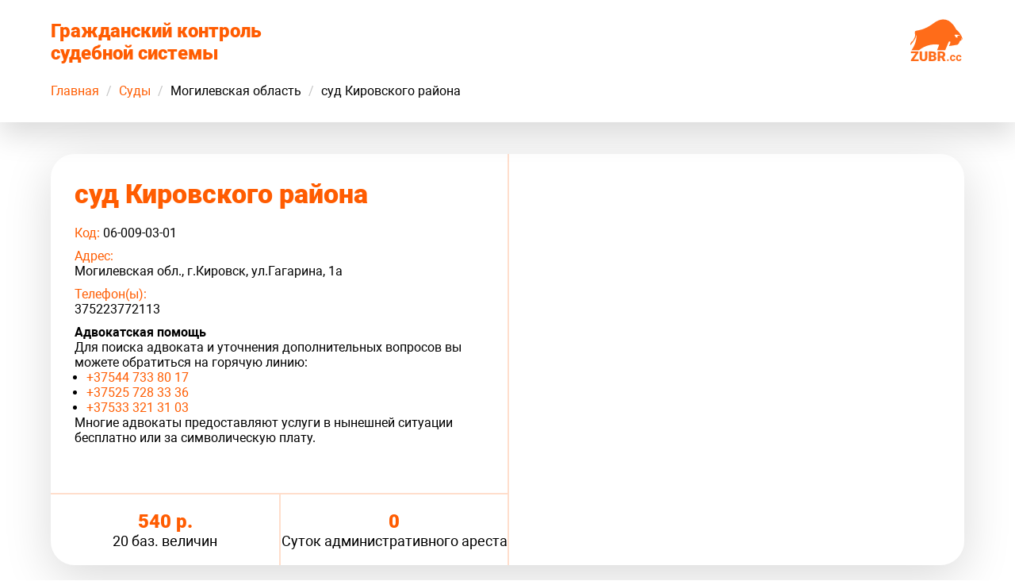

--- FILE ---
content_type: text/html; charset=utf-8
request_url: https://zubr.cc/court/06-009-03-01/
body_size: 8071
content:
<!DOCTYPE html><html lang="ru"><head>
    
    
    
    
    
    <meta charset="utf-8">
    <meta http-equiv="X-UA-Compatible" content="IE=edge">
    <meta name="viewport" content="initial-scale=1">
    <meta name="title" content="суд Кировского района">
    <meta name="description" content="Гражданский контроль судебной системы">
    <meta property="og:description" content="Гражданский контроль судебной системы">
    <meta property="og:url" content="https://zubr.cc/court/06-009-03-01/">

    <meta property="og:type" content="website">
    <meta property="og:title" content="суд Кировского района">
    <title>ZUBR.cc - суд Кировского района</title>
    
    <meta property="og:image" content="https://zubr.cc/imgs/logo_meta.png">
    <meta property="og:image:secure_url" content="https://zubr.cc/imgs/logo_meta.png">
    <meta property="og:image:height" content="215">
    <meta property="og:image:width" content="188">
    
    
    <link rel="stylesheet" href="/fonts/roboto/roboto.css">
    <link rel="stylesheet" href="https://zubr.cc/css/main.min.491f902afb65e69ac92eff45f65cdc964db52bf2b5324c481100e9e815cfbd1e.css">
    <link rel="icon" type="image/png" href="/favicon.png">
<style type="text/css">
.v3dp__popout[data-v-2e128338] {
  z-index: 10;
  position: absolute;
  /* bottom: 0; */
  text-align: center;
  width: 17.5em;
  background-color: var(--popout-bg-color);
  box-shadow: var(--box-shadow);
  border-radius: var(--border-radius);
  padding: 8px 0 1em;
  color: var(--text-color);
}
.v3dp__popout *[data-v-2e128338] {
  color: inherit;
  font-size: inherit;
  font-weight: inherit;
}
.v3dp__popout[data-v-2e128338] button {
  background: none;
  border: none;
  outline: none;
}
.v3dp__popout[data-v-2e128338] button:not(:disabled) {
  cursor: pointer;
}
.v3dp__heading[data-v-2e128338] {
  width: 100%;
  display: flex;
  height: var(--heading-size);
  line-height: var(--heading-size);
  font-weight: var(--heading-weight);
}
.v3dp__heading__button[data-v-2e128338] {
  background: none;
  border: none;
  padding: 0;
  display: flex;
  justify-content: center;
  align-items: center;
  width: var(--heading-size);
}
button.v3dp__heading__center[data-v-2e128338]:hover,
.v3dp__heading__button[data-v-2e128338]:not(:disabled):hover {
  background-color: var(--heading-hover-color);
}
.v3dp__heading__center[data-v-2e128338] {
  flex: 1;
}
.v3dp__heading__icon[data-v-2e128338] {
  height: 12px;
  stroke: var(--arrow-color);
}
.v3dp__heading__button:disabled .v3dp__heading__icon[data-v-2e128338] {
  stroke: var(--elem-disabled-color);
}
.v3dp__subheading[data-v-2e128338],
.v3dp__elements[data-v-2e128338] {
  display: grid;
  grid-template-columns: var(--popout-column-definition);
  font-size: var(--elem-font-size);
}
.v3dp__subheading[data-v-2e128338] {
  margin-top: 1em;
}
.v3dp__divider[data-v-2e128338] {
  border: 1px solid var(--divider-color);
  border-radius: 3px;
}
.v3dp__elements[data-v-2e128338] button:disabled {
  color: var(--elem-disabled-color);
}
.v3dp__elements[data-v-2e128338] button{
  padding: 0.3em 0.6em;
}
.v3dp__elements[data-v-2e128338] button span {
  display: block;
  line-height: 1.9em;
  height: 1.8em;
  border-radius: var(--elem-border-radius);
}
.v3dp__elements[data-v-2e128338] button:not(:disabled):hover span {
  background-color: var(--elem-hover-bg-color);
  color: var(--elem-hover-color);
}
.v3dp__elements[data-v-2e128338] button.selected span {
  background-color: var(--elem-selected-bg-color);
  color: var(--elem-selected-color);
}
</style><style type="text/css">
.v3dp__column[data-v-e1b37236] {
  display: flex;
  flex-direction: column;
  overflow-y: auto;
  height: 190px;
}
</style><style type="text/css">
.v3dp__datepicker {
  --popout-bg-color: var(--vdp-bg-color, #fff);
  --box-shadow: var(
    --vdp-box-shadow,
    0 4px 10px 0 rgba(128, 144, 160, 0.1),
    0 0 1px 0 rgba(128, 144, 160, 0.81)
  );
  --text-color: var(--vdp-text-color, #000000);
  --border-radius: var(--vdp-border-radius, 3px);
  --heading-size: var(--vdp-heading-size, 2.5em); /* 40px for 16px font */
  --heading-weight: var(--vdp-heading-weight, bold);
  --heading-hover-color: var(--vdp-heading-hover-color, #eeeeee);
  --arrow-color: var(--vdp-arrow-color, currentColor);

  --elem-color: var(--vdp-elem-color, currentColor);
  --elem-disabled-color: var(--vdp-disabled-color, #d5d9e0);
  --elem-hover-color: var(--vdp-hover-color, #fff);
  --elem-hover-bg-color: var(--vdp-hover-bg-color, #0baf74);
  --elem-selected-color: var(--vdp-selected-color, #fff);
  --elem-selected-bg-color: var(--vdp-selected-bg-color, #0baf74);

  --elem-font-size: var(--vdp-elem-font-size, 0.8em);
  --elem-border-radius: var(--vdp-elem-border-radius, 3px);

  --divider-color: var(--vdp-divider-color, var(--elem-disabled-color));

  position: relative;
}
.v3dp__clearable {
  display: inline;
  position: relative;
  left: -15px;
  cursor: pointer;
}
</style></head>
<body>

<div class="flex-row mil-flex-column">
    <div class="section size-100 mil-size-100">
        <div class="scene zbr-home-promo innerpages mil-pdng-b-30px">
    
    
    
    
    
    <div>
        <div class="zbr-header flex-algn-itms-c flex-row mil-flex-column-reserve">
    <div class="section size-70 mil-size-100 mil-pdng-t-60px">
        <h1>
            <a href="/">Граждан­ский контроль
                <br>
                судебной системы</a>
        </h1>
    </div>
    <div class="section size-30 txt-algn-r mil-size-100 mil-txt-algn-l mil-fix-header">
        <a class="zbr-h-logo cursor-pointer" href="/">
            <img src="/imgs/logo.svg" alt="logo">
        </a>
        <input id="brgrbtn" class="notdisplay mil-show" type="checkbox">
        <label for="brgrbtn" class="notdisplay burger-button mil-show">
            <div class="burger-button-line"></div>
            <div class="burger-button-line"></div>
            <div class="burger-button-line"></div>
        </label>
        <div class="brgr-nav notdisplay mil-show">

            <div class="brgr-nav-links">
                <a class="button size-100 txt-algn-c" href="/">Главная</a>
                <a class="button size-100 txt-algn-c" href="/court">Суды</a>
                <a class="button size-100 txt-algn-c" href="/judge">Судьи</a>
                <a class="button size-100 txt-algn-c" href="https://t.me/zubr_watch_bot">Отправить данные</a>
            </div>

            <div class="zbr-ftr-links txt-algn-c">
                <a class="cursor-pointer" href="https://www.youtube.com/channel/UC5sPqti8bakMgz5T5u6_o6A">
    <img src="/imgs/icons/yt.png" alt="YouTube">
</a>
<a class="cursor-pointer" href="https://www.facebook.com/zubrBY">
    <img src="/imgs/icons/fb.png" alt="Facebook">
</a>
<a class="cursor-pointer" href="https://www.instagram.com/zubr_in/">
    <img src="/imgs/icons/in.png" alt="Instagram">
</a>
<a class="cursor-pointer" href="https://ok.ru/zubrblr">
    <img src="/imgs/icons/ok.png" alt="OK">
</a>
<a class="cursor-pointer" href="https://t.me/zubr_in">
    <img src="/imgs/icons/tg.png" alt="Telegram">
</a>
<a class="cursor-pointer" href="https://vk.com/zubrblr">
    <img src="/imgs/icons/vk.png" alt="VK">
</a>

            </div>
            
            
            
            
            
            
        </div>
    </div>
</div>

    </div>
    <div class="hdr-nav-links">
        <a href="/">Главная</a>
        
        <span class="hdr-nav-l-spr">/</span>
        <a href="/court">Суды</a>
        
        <span class="hdr-nav-l-spr">/</span>
        <span>Могилевская область</span>
        <span class="hdr-nav-l-spr">/</span>
        <span>суд Кировского района</span>
        
        
    </div>
</div>

        <div class="scene pdng-b-10px pdng-t-40px">
            <div class="court-info flex-row flex-algn-itms-strch mil-flex-column-reserve">
                <div class="section size-50 pdng-30px mil-size-100">
                    <h1 class="txt-size-34px txt-nottransform">
                        суд Кировского района
                    </h1>
                    <div class="court-info-wrp pdng-t-20px pdng-b-20px">
                        <div class="judge-info-unit txt-inline">
                            <div class="judge-info-unit-name txt-color-1">
                                Код:
                            </div>
                            <div class="info-unit-desc">
                                06-009-03-01
                            </div>
                        </div>
                        <div class="judge-info-unit">
                            <div class="judge-info-unit-name txt-color-1">
                                Адрес:
                            </div>
                            <div class="info-unit-desc">
                                Могилевская обл., г.Кировск, ул.Гагарина, 1а
                            </div>
                        </div>
                        <div class="judge-info-unit">
                            <div class="judge-info-unit-name txt-color-1">
                                Телефон(ы):
                            </div>
                            <div class="info-unit-desc">
                                375223772113
                            </div>
                        </div>
                        <div class="judge-info-unit">
                            <h4>Адвокатская помощь </h4>
                            <p>Для поиска адвоката и уточнения дополнительных вопросов вы можете обратиться на горячую линию:</p>
                            <ul style="padding-left: 15px">
                                <li><a href="tel:+375447338017">+37544 733 80 17</a></li>
                                <li><a href="tel:+375257283336">+37525 728 33 36</a></li>
                                <li><a href="tel:+375333213103">+37533 321 31 03</a></li>
                            </ul>
                            <p>Многие адвокаты предоставляют услуги в нынешней ситуации бесплатно или за символическую плату.</p>
                        </div>
                    </div>
                    
                    
                    
                    
                    
                    
                    <div class="court-info-footer flex-row" style="margin:30px -30px -30px -30px">
                        <div class="section size-50 pdng-t-20px pdng-b-20px txt-algn-c">
                            <h1 class="txt-size-24px txt-nottransform">
                                <span id="stat_fines_rub">540</span> р.
                            </h1>
                            <h3 class="txt-size-18px">
                                <span id="stat_fines">20</span> баз. величин
                            </h3>
                        </div>
                        <div class="section size-50 pdng-t-20px pdng-b-20px txt-algn-c">
                            <h1 class="txt-size-24px">
                                <span id="stat_arrests">0</span>
                            </h1>
                            <h3 class="txt-size-18px">
                                Суток административного ареста
                            </h3>
                        </div>
                    </div>
                </div>
                <div class="section size-50 mil-size-100 mil-height-250px mil-noborders">
                    <div style="position:relative;overflow:hidden; width:100%; height:100%;" id="location" data-v-app=""><div id="court-location" class="location"></div></div>
                </div>
            </div>
        </div>
        <div class="scene pdng-t-10px pdng-b-10px" id="app" data-v-app=""><div class="tabset"><input type="radio" name="tabset" id="tab1" aria-controls="staff-control" autofocus=""><label for="tab1">Состав</label><input type="radio" name="tabset" id="tab2" aria-controls="calendar-control"><label for="tab2">Слушания</label><input type="radio" name="tabset" id="tab3" aria-controls="decision-control"><label for="tab3">Решения</label><div class="tab-panels"><section id="staff-control" class="tab-panel"><div class="flex-row flex-wrap pdng-t-20px mil-flex-column"><div class="section flex-row size-15 mil-size-100 mil-pdng-b-50px"><div class="judge-unit flex-column ping-5prc txt-algn-c"><div class="judge-unit-photo"><img alt="photo" src="/imgs/icons/svg/user.svg"></div><h3 class="judge-unit-name txt-color-1"> Каранькова Елена Петровна </h3><div class="judge-unit-position"> судья </div><div class="tags-wrp txt-algn-l"><a class="tag-unit" href="#">Уголовные дела</a></div><div class="flex-grow-all"></div><div class="pdng-t-30px"><a class="button size-100" href="/judge/3990">Подробнее</a></div></div></div></div></section><section id="calendar-control" class="tab-panel"><div class="calendar"><!----><div class="pdng-b-20px"><label style="float: left; padding-top: 14px; padding-right: 5px;">Выберите дату:</label><div class="v3dp__datepicker"><div class="v3dp__input_wrapper"><input type="text" readonly="" class="input" placeholder="" tabindex="0" style="width: 140px;"><div class="v3dp__clearable" style="display: none;"><i>x</i></div></div><div class="v3dp__popout" data-v-2e128338="" style="--popout-column-definition: repeat(3, 1fr); display: none;"><div class="v3dp__heading" data-v-2e128338=""><button class="v3dp__heading__button" data-v-2e128338=""><svg class="v3dp__heading__icon" xmlns="http://www.w3.org/2000/svg" viewBox="0 0 6 8" data-v-2e128338="" data-v-2e128338-s=""><g fill="none" fill-rule="evenodd" data-v-2e128338="" data-v-2e128338-s=""><path stroke="none" d="M-9 16V-8h24v24z" data-v-2e128338="" data-v-2e128338-s=""></path><path stroke-linecap="round" stroke-linejoin="round" d="M5 0L1 4l4 4" data-v-2e128338="" data-v-2e128338-s=""></path></g></svg></button><span class="v3dp__heading__center" data-v-2e128338="">2020 - 2029</span><button class="v3dp__heading__button" data-v-2e128338=""><svg class="v3dp__heading__icon" xmlns="http://www.w3.org/2000/svg" viewBox="0 0 6 8" data-v-2e128338="" data-v-2e128338-s=""><g fill="none" fill-rule="evenodd" data-v-2e128338="" data-v-2e128338-s=""><path stroke="none" d="M15-8v24H-9V-8z" data-v-2e128338="" data-v-2e128338-s=""></path><path stroke-linecap="round" stroke-linejoin="round" d="M1 8l4-4-4-4" data-v-2e128338="" data-v-2e128338-s=""></path></g></svg></button></div><div class="v3dp__body" data-v-2e128338=""><!--v-if--><div class="v3dp__elements" data-v-2e128338=""><button class="" data-v-2e128338="" data-v-2e128338-s=""><span data-v-2e128338="" data-v-2e128338-s="">2020</span></button><button class="" data-v-2e128338="" data-v-2e128338-s=""><span data-v-2e128338="" data-v-2e128338-s="">2021</span></button><button class="" data-v-2e128338="" data-v-2e128338-s=""><span data-v-2e128338="" data-v-2e128338-s="">2022</span></button><button class="" data-v-2e128338="" data-v-2e128338-s=""><span data-v-2e128338="" data-v-2e128338-s="">2023</span></button><button class="" data-v-2e128338="" data-v-2e128338-s=""><span data-v-2e128338="" data-v-2e128338-s="">2024</span></button><button class="" data-v-2e128338="" data-v-2e128338-s=""><span data-v-2e128338="" data-v-2e128338-s="">2025</span></button><button class="selected" data-v-2e128338="" data-v-2e128338-s=""><span data-v-2e128338="" data-v-2e128338-s="">2026</span></button><button class="" data-v-2e128338="" data-v-2e128338-s=""><span data-v-2e128338="" data-v-2e128338-s="">2027</span></button><button class="" data-v-2e128338="" data-v-2e128338-s=""><span data-v-2e128338="" data-v-2e128338-s="">2028</span></button><button class="" data-v-2e128338="" data-v-2e128338-s=""><span data-v-2e128338="" data-v-2e128338-s="">2029</span></button></div></div></div><div class="v3dp__popout" headingformat="LLLL yyyy" data-v-2e128338="" style="--popout-column-definition: repeat(3, 1fr); display: none;"><div class="v3dp__heading" data-v-2e128338=""><button class="v3dp__heading__button" data-v-2e128338=""><svg class="v3dp__heading__icon" xmlns="http://www.w3.org/2000/svg" viewBox="0 0 6 8" data-v-2e128338="" data-v-2e128338-s=""><g fill="none" fill-rule="evenodd" data-v-2e128338="" data-v-2e128338-s=""><path stroke="none" d="M-9 16V-8h24v24z" data-v-2e128338="" data-v-2e128338-s=""></path><path stroke-linecap="round" stroke-linejoin="round" d="M5 0L1 4l4 4" data-v-2e128338="" data-v-2e128338-s=""></path></g></svg></button><button class="v3dp__heading__center" data-v-2e128338="">2026</button><button class="v3dp__heading__button" data-v-2e128338=""><svg class="v3dp__heading__icon" xmlns="http://www.w3.org/2000/svg" viewBox="0 0 6 8" data-v-2e128338="" data-v-2e128338-s=""><g fill="none" fill-rule="evenodd" data-v-2e128338="" data-v-2e128338-s=""><path stroke="none" d="M15-8v24H-9V-8z" data-v-2e128338="" data-v-2e128338-s=""></path><path stroke-linecap="round" stroke-linejoin="round" d="M1 8l4-4-4-4" data-v-2e128338="" data-v-2e128338-s=""></path></g></svg></button></div><div class="v3dp__body" data-v-2e128338=""><!--v-if--><div class="v3dp__elements" data-v-2e128338=""><button class="selected" data-v-2e128338="" data-v-2e128338-s=""><span data-v-2e128338="" data-v-2e128338-s="">янв.</span></button><button class="" data-v-2e128338="" data-v-2e128338-s=""><span data-v-2e128338="" data-v-2e128338-s="">фев.</span></button><button class="" data-v-2e128338="" data-v-2e128338-s=""><span data-v-2e128338="" data-v-2e128338-s="">март</span></button><button class="" data-v-2e128338="" data-v-2e128338-s=""><span data-v-2e128338="" data-v-2e128338-s="">апр.</span></button><button class="" data-v-2e128338="" data-v-2e128338-s=""><span data-v-2e128338="" data-v-2e128338-s="">май</span></button><button class="" data-v-2e128338="" data-v-2e128338-s=""><span data-v-2e128338="" data-v-2e128338-s="">июнь</span></button><button class="" data-v-2e128338="" data-v-2e128338-s=""><span data-v-2e128338="" data-v-2e128338-s="">июль</span></button><button class="" data-v-2e128338="" data-v-2e128338-s=""><span data-v-2e128338="" data-v-2e128338-s="">авг.</span></button><button class="" data-v-2e128338="" data-v-2e128338-s=""><span data-v-2e128338="" data-v-2e128338-s="">сент.</span></button><button class="" data-v-2e128338="" data-v-2e128338-s=""><span data-v-2e128338="" data-v-2e128338-s="">окт.</span></button><button class="" data-v-2e128338="" data-v-2e128338-s=""><span data-v-2e128338="" data-v-2e128338-s="">нояб.</span></button><button class="" data-v-2e128338="" data-v-2e128338-s=""><span data-v-2e128338="" data-v-2e128338-s="">дек.</span></button></div></div></div><div class="v3dp__popout" data-v-2e128338="" style="--popout-column-definition: repeat(7, 1fr); display: none;"><div class="v3dp__heading" data-v-2e128338=""><button class="v3dp__heading__button" data-v-2e128338=""><svg class="v3dp__heading__icon" xmlns="http://www.w3.org/2000/svg" viewBox="0 0 6 8" data-v-2e128338="" data-v-2e128338-s=""><g fill="none" fill-rule="evenodd" data-v-2e128338="" data-v-2e128338-s=""><path stroke="none" d="M-9 16V-8h24v24z" data-v-2e128338="" data-v-2e128338-s=""></path><path stroke-linecap="round" stroke-linejoin="round" d="M5 0L1 4l4 4" data-v-2e128338="" data-v-2e128338-s=""></path></g></svg></button><button class="v3dp__heading__center" data-v-2e128338="">январь 2026</button><button class="v3dp__heading__button" data-v-2e128338=""><svg class="v3dp__heading__icon" xmlns="http://www.w3.org/2000/svg" viewBox="0 0 6 8" data-v-2e128338="" data-v-2e128338-s=""><g fill="none" fill-rule="evenodd" data-v-2e128338="" data-v-2e128338-s=""><path stroke="none" d="M15-8v24H-9V-8z" data-v-2e128338="" data-v-2e128338-s=""></path><path stroke-linecap="round" stroke-linejoin="round" d="M1 8l4-4-4-4" data-v-2e128338="" data-v-2e128338-s=""></path></g></svg></button></div><div class="v3dp__body" data-v-2e128338=""><div class="v3dp__subheading" data-v-2e128338=""><span data-v-2e128338-s="">пнд</span><span data-v-2e128338-s="">втр</span><span data-v-2e128338-s="">срд</span><span data-v-2e128338-s="">чтв</span><span data-v-2e128338-s="">птн</span><span data-v-2e128338-s="">суб</span><span data-v-2e128338-s="">вск</span></div><hr class="v3dp__divider" data-v-2e128338=""><div class="v3dp__elements" data-v-2e128338=""><button disabled="" class="" data-v-2e128338="" data-v-2e128338-s=""><span data-v-2e128338="" data-v-2e128338-s="">29</span></button><button disabled="" class="" data-v-2e128338="" data-v-2e128338-s=""><span data-v-2e128338="" data-v-2e128338-s="">30</span></button><button disabled="" class="" data-v-2e128338="" data-v-2e128338-s=""><span data-v-2e128338="" data-v-2e128338-s="">31</span></button><button class="" data-v-2e128338="" data-v-2e128338-s=""><span data-v-2e128338="" data-v-2e128338-s="">01</span></button><button class="" data-v-2e128338="" data-v-2e128338-s=""><span data-v-2e128338="" data-v-2e128338-s="">02</span></button><button class="" data-v-2e128338="" data-v-2e128338-s=""><span data-v-2e128338="" data-v-2e128338-s="">03</span></button><button class="" data-v-2e128338="" data-v-2e128338-s=""><span data-v-2e128338="" data-v-2e128338-s="">04</span></button><button class="" data-v-2e128338="" data-v-2e128338-s=""><span data-v-2e128338="" data-v-2e128338-s="">05</span></button><button class="" data-v-2e128338="" data-v-2e128338-s=""><span data-v-2e128338="" data-v-2e128338-s="">06</span></button><button class="" data-v-2e128338="" data-v-2e128338-s=""><span data-v-2e128338="" data-v-2e128338-s="">07</span></button><button class="" data-v-2e128338="" data-v-2e128338-s=""><span data-v-2e128338="" data-v-2e128338-s="">08</span></button><button class="" data-v-2e128338="" data-v-2e128338-s=""><span data-v-2e128338="" data-v-2e128338-s="">09</span></button><button class="" data-v-2e128338="" data-v-2e128338-s=""><span data-v-2e128338="" data-v-2e128338-s="">10</span></button><button class="" data-v-2e128338="" data-v-2e128338-s=""><span data-v-2e128338="" data-v-2e128338-s="">11</span></button><button class="" data-v-2e128338="" data-v-2e128338-s=""><span data-v-2e128338="" data-v-2e128338-s="">12</span></button><button class="" data-v-2e128338="" data-v-2e128338-s=""><span data-v-2e128338="" data-v-2e128338-s="">13</span></button><button class="" data-v-2e128338="" data-v-2e128338-s=""><span data-v-2e128338="" data-v-2e128338-s="">14</span></button><button class="" data-v-2e128338="" data-v-2e128338-s=""><span data-v-2e128338="" data-v-2e128338-s="">15</span></button><button class="" data-v-2e128338="" data-v-2e128338-s=""><span data-v-2e128338="" data-v-2e128338-s="">16</span></button><button class="" data-v-2e128338="" data-v-2e128338-s=""><span data-v-2e128338="" data-v-2e128338-s="">17</span></button><button class="" data-v-2e128338="" data-v-2e128338-s=""><span data-v-2e128338="" data-v-2e128338-s="">18</span></button><button class="" data-v-2e128338="" data-v-2e128338-s=""><span data-v-2e128338="" data-v-2e128338-s="">19</span></button><button class="" data-v-2e128338="" data-v-2e128338-s=""><span data-v-2e128338="" data-v-2e128338-s="">20</span></button><button class="selected" data-v-2e128338="" data-v-2e128338-s=""><span data-v-2e128338="" data-v-2e128338-s="">21</span></button><button class="" data-v-2e128338="" data-v-2e128338-s=""><span data-v-2e128338="" data-v-2e128338-s="">22</span></button><button class="" data-v-2e128338="" data-v-2e128338-s=""><span data-v-2e128338="" data-v-2e128338-s="">23</span></button><button class="" data-v-2e128338="" data-v-2e128338-s=""><span data-v-2e128338="" data-v-2e128338-s="">24</span></button><button class="" data-v-2e128338="" data-v-2e128338-s=""><span data-v-2e128338="" data-v-2e128338-s="">25</span></button><button class="" data-v-2e128338="" data-v-2e128338-s=""><span data-v-2e128338="" data-v-2e128338-s="">26</span></button><button class="" data-v-2e128338="" data-v-2e128338-s=""><span data-v-2e128338="" data-v-2e128338-s="">27</span></button><button class="" data-v-2e128338="" data-v-2e128338-s=""><span data-v-2e128338="" data-v-2e128338-s="">28</span></button><button class="" data-v-2e128338="" data-v-2e128338-s=""><span data-v-2e128338="" data-v-2e128338-s="">29</span></button><button class="" data-v-2e128338="" data-v-2e128338-s=""><span data-v-2e128338="" data-v-2e128338-s="">30</span></button><button class="" data-v-2e128338="" data-v-2e128338-s=""><span data-v-2e128338="" data-v-2e128338-s="">31</span></button><button disabled="" class="" data-v-2e128338="" data-v-2e128338-s=""><span data-v-2e128338="" data-v-2e128338-s="">01</span></button></div></div></div><div class="v3dp__popout" data-v-2e128338="" data-v-e1b37236="" style="--popout-column-definition: repeat(2, 1fr); display: none;"><div class="v3dp__heading" data-v-2e128338=""><button class="v3dp__heading__button" disabled="" data-v-2e128338=""><svg class="v3dp__heading__icon" xmlns="http://www.w3.org/2000/svg" viewBox="0 0 6 8" data-v-2e128338="" data-v-2e128338-s=""><g fill="none" fill-rule="evenodd" data-v-2e128338="" data-v-2e128338-s=""><path stroke="none" d="M-9 16V-8h24v24z" data-v-2e128338="" data-v-2e128338-s=""></path><path stroke-linecap="round" stroke-linejoin="round" d="M5 0L1 4l4 4" data-v-2e128338="" data-v-2e128338-s=""></path></g></svg></button><button class="v3dp__heading__center" data-v-2e128338="">04:50</button><button class="v3dp__heading__button" disabled="" data-v-2e128338=""><svg class="v3dp__heading__icon" xmlns="http://www.w3.org/2000/svg" viewBox="0 0 6 8" data-v-2e128338="" data-v-2e128338-s=""><g fill="none" fill-rule="evenodd" data-v-2e128338="" data-v-2e128338-s=""><path stroke="none" d="M15-8v24H-9V-8z" data-v-2e128338="" data-v-2e128338-s=""></path><path stroke-linecap="round" stroke-linejoin="round" d="M1 8l4-4-4-4" data-v-2e128338="" data-v-2e128338-s=""></path></g></svg></button></div><div class="v3dp__body" data-v-2e128338=""><!--v-if--><div class="v3dp__elements" data-v-2e128338=""><div class="v3dp__column" data-v-e1b37236="" data-v-2e128338-s=""><button class="" data-v-e1b37236="" data-v-2e128338-s=""><span data-v-e1b37236="" data-v-2e128338-s="">00</span></button><button class="" data-v-e1b37236="" data-v-2e128338-s=""><span data-v-e1b37236="" data-v-2e128338-s="">01</span></button><button class="" data-v-e1b37236="" data-v-2e128338-s=""><span data-v-e1b37236="" data-v-2e128338-s="">02</span></button><button class="" data-v-e1b37236="" data-v-2e128338-s=""><span data-v-e1b37236="" data-v-2e128338-s="">03</span></button><button class="selected" data-v-e1b37236="" data-v-2e128338-s=""><span data-v-e1b37236="" data-v-2e128338-s="">04</span></button><button class="" data-v-e1b37236="" data-v-2e128338-s=""><span data-v-e1b37236="" data-v-2e128338-s="">05</span></button><button class="" data-v-e1b37236="" data-v-2e128338-s=""><span data-v-e1b37236="" data-v-2e128338-s="">06</span></button><button class="" data-v-e1b37236="" data-v-2e128338-s=""><span data-v-e1b37236="" data-v-2e128338-s="">07</span></button><button class="" data-v-e1b37236="" data-v-2e128338-s=""><span data-v-e1b37236="" data-v-2e128338-s="">08</span></button><button class="" data-v-e1b37236="" data-v-2e128338-s=""><span data-v-e1b37236="" data-v-2e128338-s="">09</span></button><button class="" data-v-e1b37236="" data-v-2e128338-s=""><span data-v-e1b37236="" data-v-2e128338-s="">10</span></button><button class="" data-v-e1b37236="" data-v-2e128338-s=""><span data-v-e1b37236="" data-v-2e128338-s="">11</span></button><button class="" data-v-e1b37236="" data-v-2e128338-s=""><span data-v-e1b37236="" data-v-2e128338-s="">12</span></button><button class="" data-v-e1b37236="" data-v-2e128338-s=""><span data-v-e1b37236="" data-v-2e128338-s="">13</span></button><button class="" data-v-e1b37236="" data-v-2e128338-s=""><span data-v-e1b37236="" data-v-2e128338-s="">14</span></button><button class="" data-v-e1b37236="" data-v-2e128338-s=""><span data-v-e1b37236="" data-v-2e128338-s="">15</span></button><button class="" data-v-e1b37236="" data-v-2e128338-s=""><span data-v-e1b37236="" data-v-2e128338-s="">16</span></button><button class="" data-v-e1b37236="" data-v-2e128338-s=""><span data-v-e1b37236="" data-v-2e128338-s="">17</span></button><button class="" data-v-e1b37236="" data-v-2e128338-s=""><span data-v-e1b37236="" data-v-2e128338-s="">18</span></button><button class="" data-v-e1b37236="" data-v-2e128338-s=""><span data-v-e1b37236="" data-v-2e128338-s="">19</span></button><button class="" data-v-e1b37236="" data-v-2e128338-s=""><span data-v-e1b37236="" data-v-2e128338-s="">20</span></button><button class="" data-v-e1b37236="" data-v-2e128338-s=""><span data-v-e1b37236="" data-v-2e128338-s="">21</span></button><button class="" data-v-e1b37236="" data-v-2e128338-s=""><span data-v-e1b37236="" data-v-2e128338-s="">22</span></button><button class="" data-v-e1b37236="" data-v-2e128338-s=""><span data-v-e1b37236="" data-v-2e128338-s="">23</span></button></div><div class="v3dp__column" data-v-e1b37236="" data-v-2e128338-s=""><button class="" data-v-e1b37236="" data-v-2e128338-s=""><span data-v-e1b37236="" data-v-2e128338-s="">00</span></button><button class="" data-v-e1b37236="" data-v-2e128338-s=""><span data-v-e1b37236="" data-v-2e128338-s="">01</span></button><button class="" data-v-e1b37236="" data-v-2e128338-s=""><span data-v-e1b37236="" data-v-2e128338-s="">02</span></button><button class="" data-v-e1b37236="" data-v-2e128338-s=""><span data-v-e1b37236="" data-v-2e128338-s="">03</span></button><button class="" data-v-e1b37236="" data-v-2e128338-s=""><span data-v-e1b37236="" data-v-2e128338-s="">04</span></button><button class="" data-v-e1b37236="" data-v-2e128338-s=""><span data-v-e1b37236="" data-v-2e128338-s="">05</span></button><button class="" data-v-e1b37236="" data-v-2e128338-s=""><span data-v-e1b37236="" data-v-2e128338-s="">06</span></button><button class="" data-v-e1b37236="" data-v-2e128338-s=""><span data-v-e1b37236="" data-v-2e128338-s="">07</span></button><button class="" data-v-e1b37236="" data-v-2e128338-s=""><span data-v-e1b37236="" data-v-2e128338-s="">08</span></button><button class="" data-v-e1b37236="" data-v-2e128338-s=""><span data-v-e1b37236="" data-v-2e128338-s="">09</span></button><button class="" data-v-e1b37236="" data-v-2e128338-s=""><span data-v-e1b37236="" data-v-2e128338-s="">10</span></button><button class="" data-v-e1b37236="" data-v-2e128338-s=""><span data-v-e1b37236="" data-v-2e128338-s="">11</span></button><button class="" data-v-e1b37236="" data-v-2e128338-s=""><span data-v-e1b37236="" data-v-2e128338-s="">12</span></button><button class="" data-v-e1b37236="" data-v-2e128338-s=""><span data-v-e1b37236="" data-v-2e128338-s="">13</span></button><button class="" data-v-e1b37236="" data-v-2e128338-s=""><span data-v-e1b37236="" data-v-2e128338-s="">14</span></button><button class="" data-v-e1b37236="" data-v-2e128338-s=""><span data-v-e1b37236="" data-v-2e128338-s="">15</span></button><button class="" data-v-e1b37236="" data-v-2e128338-s=""><span data-v-e1b37236="" data-v-2e128338-s="">16</span></button><button class="" data-v-e1b37236="" data-v-2e128338-s=""><span data-v-e1b37236="" data-v-2e128338-s="">17</span></button><button class="" data-v-e1b37236="" data-v-2e128338-s=""><span data-v-e1b37236="" data-v-2e128338-s="">18</span></button><button class="" data-v-e1b37236="" data-v-2e128338-s=""><span data-v-e1b37236="" data-v-2e128338-s="">19</span></button><button class="" data-v-e1b37236="" data-v-2e128338-s=""><span data-v-e1b37236="" data-v-2e128338-s="">20</span></button><button class="" data-v-e1b37236="" data-v-2e128338-s=""><span data-v-e1b37236="" data-v-2e128338-s="">21</span></button><button class="" data-v-e1b37236="" data-v-2e128338-s=""><span data-v-e1b37236="" data-v-2e128338-s="">22</span></button><button class="" data-v-e1b37236="" data-v-2e128338-s=""><span data-v-e1b37236="" data-v-2e128338-s="">23</span></button><button class="" data-v-e1b37236="" data-v-2e128338-s=""><span data-v-e1b37236="" data-v-2e128338-s="">24</span></button><button class="" data-v-e1b37236="" data-v-2e128338-s=""><span data-v-e1b37236="" data-v-2e128338-s="">25</span></button><button class="" data-v-e1b37236="" data-v-2e128338-s=""><span data-v-e1b37236="" data-v-2e128338-s="">26</span></button><button class="" data-v-e1b37236="" data-v-2e128338-s=""><span data-v-e1b37236="" data-v-2e128338-s="">27</span></button><button class="" data-v-e1b37236="" data-v-2e128338-s=""><span data-v-e1b37236="" data-v-2e128338-s="">28</span></button><button class="" data-v-e1b37236="" data-v-2e128338-s=""><span data-v-e1b37236="" data-v-2e128338-s="">29</span></button><button class="" data-v-e1b37236="" data-v-2e128338-s=""><span data-v-e1b37236="" data-v-2e128338-s="">30</span></button><button class="" data-v-e1b37236="" data-v-2e128338-s=""><span data-v-e1b37236="" data-v-2e128338-s="">31</span></button><button class="" data-v-e1b37236="" data-v-2e128338-s=""><span data-v-e1b37236="" data-v-2e128338-s="">32</span></button><button class="" data-v-e1b37236="" data-v-2e128338-s=""><span data-v-e1b37236="" data-v-2e128338-s="">33</span></button><button class="" data-v-e1b37236="" data-v-2e128338-s=""><span data-v-e1b37236="" data-v-2e128338-s="">34</span></button><button class="" data-v-e1b37236="" data-v-2e128338-s=""><span data-v-e1b37236="" data-v-2e128338-s="">35</span></button><button class="" data-v-e1b37236="" data-v-2e128338-s=""><span data-v-e1b37236="" data-v-2e128338-s="">36</span></button><button class="" data-v-e1b37236="" data-v-2e128338-s=""><span data-v-e1b37236="" data-v-2e128338-s="">37</span></button><button class="" data-v-e1b37236="" data-v-2e128338-s=""><span data-v-e1b37236="" data-v-2e128338-s="">38</span></button><button class="" data-v-e1b37236="" data-v-2e128338-s=""><span data-v-e1b37236="" data-v-2e128338-s="">39</span></button><button class="" data-v-e1b37236="" data-v-2e128338-s=""><span data-v-e1b37236="" data-v-2e128338-s="">40</span></button><button class="" data-v-e1b37236="" data-v-2e128338-s=""><span data-v-e1b37236="" data-v-2e128338-s="">41</span></button><button class="" data-v-e1b37236="" data-v-2e128338-s=""><span data-v-e1b37236="" data-v-2e128338-s="">42</span></button><button class="" data-v-e1b37236="" data-v-2e128338-s=""><span data-v-e1b37236="" data-v-2e128338-s="">43</span></button><button class="" data-v-e1b37236="" data-v-2e128338-s=""><span data-v-e1b37236="" data-v-2e128338-s="">44</span></button><button class="" data-v-e1b37236="" data-v-2e128338-s=""><span data-v-e1b37236="" data-v-2e128338-s="">45</span></button><button class="" data-v-e1b37236="" data-v-2e128338-s=""><span data-v-e1b37236="" data-v-2e128338-s="">46</span></button><button class="" data-v-e1b37236="" data-v-2e128338-s=""><span data-v-e1b37236="" data-v-2e128338-s="">47</span></button><button class="" data-v-e1b37236="" data-v-2e128338-s=""><span data-v-e1b37236="" data-v-2e128338-s="">48</span></button><button class="" data-v-e1b37236="" data-v-2e128338-s=""><span data-v-e1b37236="" data-v-2e128338-s="">49</span></button><button class="selected" data-v-e1b37236="" data-v-2e128338-s=""><span data-v-e1b37236="" data-v-2e128338-s="">50</span></button><button class="" data-v-e1b37236="" data-v-2e128338-s=""><span data-v-e1b37236="" data-v-2e128338-s="">51</span></button><button class="" data-v-e1b37236="" data-v-2e128338-s=""><span data-v-e1b37236="" data-v-2e128338-s="">52</span></button><button class="" data-v-e1b37236="" data-v-2e128338-s=""><span data-v-e1b37236="" data-v-2e128338-s="">53</span></button><button class="" data-v-e1b37236="" data-v-2e128338-s=""><span data-v-e1b37236="" data-v-2e128338-s="">54</span></button><button class="" data-v-e1b37236="" data-v-2e128338-s=""><span data-v-e1b37236="" data-v-2e128338-s="">55</span></button><button class="" data-v-e1b37236="" data-v-2e128338-s=""><span data-v-e1b37236="" data-v-2e128338-s="">56</span></button><button class="" data-v-e1b37236="" data-v-2e128338-s=""><span data-v-e1b37236="" data-v-2e128338-s="">57</span></button><button class="" data-v-e1b37236="" data-v-2e128338-s=""><span data-v-e1b37236="" data-v-2e128338-s="">58</span></button><button class="" data-v-e1b37236="" data-v-2e128338-s=""><span data-v-e1b37236="" data-v-2e128338-s="">59</span></button></div></div></div></div></div></div><div class="el-card is-always-shadow"><!--v-if--><div class="el-card__body" style="">Нет информации о заседаниях на этот день</div></div></div></section><section id="decision-control" class="tab-panel"><div><div class="pdng-b-20px"><h2 class="txt-uppercase txt-color-1"> Вынесенные решения </h2></div><div class="inline-notice yellow"><p> Если вы хотите скрыть вашу фамилию из публичного доступа, напишите в <a href="https://t.me/zubr_watch_bot">телеграмм-бот</a>. Часть данных по административным решениям взята из базы правозащитного центра <a href="https://spring96.org/">"Весна"</a></p></div><div class="filter-wrp flex-row mrgn-b-20px"><div class="section size-40 pdng-r-10px"><input class="input" placeholder="ФИО"></div><div class="section"><button class="button">Найти</button></div><div class="section size-60 txt-algn-r" style="padding-top: 10px;"><b>Кол-во вынесенных решений</b>: 10</div></div><div class="table-wrapper pdng-t-20px pdng-20px"><table class="zbr-table"><tbody><tr class="fav"><td class="txt-nowrap size-10">Б И А</td><td class="txt-nowrap">2024-10-03</td><td class="size-10">0.0 месяцев</td><td class="size-25"><p><button class="el-button el-button--primary el-button--default is-circle el-tooltip__trigger" aria-disabled="false" type="button"><i class="el-icon"><svg viewBox="0 0 1024 1024" xmlns="http://www.w3.org/2000/svg"><path fill="currentColor" d="M512 64a448 448 0 1 1 0 896 448 448 0 0 1 0-896zm23.744 191.488c-52.096 0-92.928 14.784-123.2 44.352-30.976 29.568-45.76 70.4-45.76 122.496h80.256c0-29.568 5.632-52.8 17.6-68.992 13.376-19.712 35.2-28.864 66.176-28.864 23.936 0 42.944 6.336 56.32 19.712 12.672 13.376 19.712 31.68 19.712 54.912 0 17.6-6.336 34.496-19.008 49.984l-8.448 9.856c-45.76 40.832-73.216 70.4-82.368 89.408-9.856 19.008-14.08 42.24-14.08 68.992v9.856h80.96v-9.856c0-16.896 3.52-31.68 10.56-45.76 6.336-12.672 15.488-24.64 28.16-35.2 33.792-29.568 54.208-48.576 60.544-55.616 16.896-22.528 26.048-51.392 26.048-86.592 0-42.944-14.08-76.736-42.24-101.376-28.16-25.344-65.472-37.312-111.232-37.312zm-12.672 406.208a54.272 54.272 0 0 0-38.72 14.784 49.408 49.408 0 0 0-15.488 38.016c0 15.488 4.928 28.16 15.488 38.016A54.848 54.848 0 0 0 523.072 768c15.488 0 28.16-4.928 38.72-14.784a51.52 51.52 0 0 0 16.192-38.72 51.968 51.968 0 0 0-15.488-38.016 55.936 55.936 0 0 0-39.424-14.784z"></path></svg></i><!--v-if--></button><span style="padding-left: 3px;">295 УК</span></p></td><td><!----><!----><div>прысуд невядомы</div></td></tr><tr class="fav"><td class="txt-nowrap size-10">П С В</td><td class="txt-nowrap">2024-09-09</td><td class="size-10">0.0 месяцев</td><td class="size-25"><p><button class="el-button el-button--primary el-button--default is-circle el-tooltip__trigger" aria-disabled="false" type="button"><i class="el-icon"><svg viewBox="0 0 1024 1024" xmlns="http://www.w3.org/2000/svg"><path fill="currentColor" d="M512 64a448 448 0 1 1 0 896 448 448 0 0 1 0-896zm23.744 191.488c-52.096 0-92.928 14.784-123.2 44.352-30.976 29.568-45.76 70.4-45.76 122.496h80.256c0-29.568 5.632-52.8 17.6-68.992 13.376-19.712 35.2-28.864 66.176-28.864 23.936 0 42.944 6.336 56.32 19.712 12.672 13.376 19.712 31.68 19.712 54.912 0 17.6-6.336 34.496-19.008 49.984l-8.448 9.856c-45.76 40.832-73.216 70.4-82.368 89.408-9.856 19.008-14.08 42.24-14.08 68.992v9.856h80.96v-9.856c0-16.896 3.52-31.68 10.56-45.76 6.336-12.672 15.488-24.64 28.16-35.2 33.792-29.568 54.208-48.576 60.544-55.616 16.896-22.528 26.048-51.392 26.048-86.592 0-42.944-14.08-76.736-42.24-101.376-28.16-25.344-65.472-37.312-111.232-37.312zm-12.672 406.208a54.272 54.272 0 0 0-38.72 14.784 49.408 49.408 0 0 0-15.488 38.016c0 15.488 4.928 28.16 15.488 38.016A54.848 54.848 0 0 0 523.072 768c15.488 0 28.16-4.928 38.72-14.784a51.52 51.52 0 0 0 16.192-38.72 51.968 51.968 0 0 0-15.488-38.016 55.936 55.936 0 0 0-39.424-14.784z"></path></svg></i><!--v-if--></button><span style="padding-left: 3px;">295 УК</span></p></td><td><!----><!----><div>прысуд невядомы</div></td></tr><tr class="fav"><td class="txt-nowrap size-10">Т А Н</td><td class="txt-nowrap">2024-07-19</td><td class="size-10">0.0 месяцев</td><td class="size-25"><p><button class="el-button el-button--primary el-button--default is-circle el-tooltip__trigger" aria-disabled="false" type="button"><i class="el-icon"><svg viewBox="0 0 1024 1024" xmlns="http://www.w3.org/2000/svg"><path fill="currentColor" d="M512 64a448 448 0 1 1 0 896 448 448 0 0 1 0-896zm23.744 191.488c-52.096 0-92.928 14.784-123.2 44.352-30.976 29.568-45.76 70.4-45.76 122.496h80.256c0-29.568 5.632-52.8 17.6-68.992 13.376-19.712 35.2-28.864 66.176-28.864 23.936 0 42.944 6.336 56.32 19.712 12.672 13.376 19.712 31.68 19.712 54.912 0 17.6-6.336 34.496-19.008 49.984l-8.448 9.856c-45.76 40.832-73.216 70.4-82.368 89.408-9.856 19.008-14.08 42.24-14.08 68.992v9.856h80.96v-9.856c0-16.896 3.52-31.68 10.56-45.76 6.336-12.672 15.488-24.64 28.16-35.2 33.792-29.568 54.208-48.576 60.544-55.616 16.896-22.528 26.048-51.392 26.048-86.592 0-42.944-14.08-76.736-42.24-101.376-28.16-25.344-65.472-37.312-111.232-37.312zm-12.672 406.208a54.272 54.272 0 0 0-38.72 14.784 49.408 49.408 0 0 0-15.488 38.016c0 15.488 4.928 28.16 15.488 38.016A54.848 54.848 0 0 0 523.072 768c15.488 0 28.16-4.928 38.72-14.784a51.52 51.52 0 0 0 16.192-38.72 51.968 51.968 0 0 0-15.488-38.016 55.936 55.936 0 0 0-39.424-14.784z"></path></svg></i><!--v-if--></button><span style="padding-left: 3px;">364 УК</span></p></td><td><!----><!----><div>прысуд невядомы</div></td></tr><tr class="fav"><td class="txt-nowrap size-10">Л Ю В</td><td class="txt-nowrap">2024-03-07</td><td class="size-10">0.0 месяцев</td><td class="size-25"><p><button class="el-button el-button--primary el-button--default is-circle el-tooltip__trigger" aria-disabled="false" type="button"><i class="el-icon"><svg viewBox="0 0 1024 1024" xmlns="http://www.w3.org/2000/svg"><path fill="currentColor" d="M512 64a448 448 0 1 1 0 896 448 448 0 0 1 0-896zm23.744 191.488c-52.096 0-92.928 14.784-123.2 44.352-30.976 29.568-45.76 70.4-45.76 122.496h80.256c0-29.568 5.632-52.8 17.6-68.992 13.376-19.712 35.2-28.864 66.176-28.864 23.936 0 42.944 6.336 56.32 19.712 12.672 13.376 19.712 31.68 19.712 54.912 0 17.6-6.336 34.496-19.008 49.984l-8.448 9.856c-45.76 40.832-73.216 70.4-82.368 89.408-9.856 19.008-14.08 42.24-14.08 68.992v9.856h80.96v-9.856c0-16.896 3.52-31.68 10.56-45.76 6.336-12.672 15.488-24.64 28.16-35.2 33.792-29.568 54.208-48.576 60.544-55.616 16.896-22.528 26.048-51.392 26.048-86.592 0-42.944-14.08-76.736-42.24-101.376-28.16-25.344-65.472-37.312-111.232-37.312zm-12.672 406.208a54.272 54.272 0 0 0-38.72 14.784 49.408 49.408 0 0 0-15.488 38.016c0 15.488 4.928 28.16 15.488 38.016A54.848 54.848 0 0 0 523.072 768c15.488 0 28.16-4.928 38.72-14.784a51.52 51.52 0 0 0 16.192-38.72 51.968 51.968 0 0 0-15.488-38.016 55.936 55.936 0 0 0-39.424-14.784z"></path></svg></i><!--v-if--></button><span style="padding-left: 3px;">295 УК</span></p><p><button class="el-button el-button--primary el-button--default is-circle el-tooltip__trigger" aria-disabled="false" type="button"><i class="el-icon"><svg viewBox="0 0 1024 1024" xmlns="http://www.w3.org/2000/svg"><path fill="currentColor" d="M512 64a448 448 0 1 1 0 896 448 448 0 0 1 0-896zm23.744 191.488c-52.096 0-92.928 14.784-123.2 44.352-30.976 29.568-45.76 70.4-45.76 122.496h80.256c0-29.568 5.632-52.8 17.6-68.992 13.376-19.712 35.2-28.864 66.176-28.864 23.936 0 42.944 6.336 56.32 19.712 12.672 13.376 19.712 31.68 19.712 54.912 0 17.6-6.336 34.496-19.008 49.984l-8.448 9.856c-45.76 40.832-73.216 70.4-82.368 89.408-9.856 19.008-14.08 42.24-14.08 68.992v9.856h80.96v-9.856c0-16.896 3.52-31.68 10.56-45.76 6.336-12.672 15.488-24.64 28.16-35.2 33.792-29.568 54.208-48.576 60.544-55.616 16.896-22.528 26.048-51.392 26.048-86.592 0-42.944-14.08-76.736-42.24-101.376-28.16-25.344-65.472-37.312-111.232-37.312zm-12.672 406.208a54.272 54.272 0 0 0-38.72 14.784 49.408 49.408 0 0 0-15.488 38.016c0 15.488 4.928 28.16 15.488 38.016A54.848 54.848 0 0 0 523.072 768c15.488 0 28.16-4.928 38.72-14.784a51.52 51.52 0 0 0 16.192-38.72 51.968 51.968 0 0 0-15.488-38.016 55.936 55.936 0 0 0-39.424-14.784z"></path></svg></i><!--v-if--></button><span style="padding-left: 3px;">368 ч.1</span></p></td><td><!----><!----><div>прысуд невядомы</div></td></tr><tr class="fav"><td class="txt-nowrap size-10">Р П В</td><td class="txt-nowrap">2024-02-21</td><td class="size-10">0.0 месяцев</td><td class="size-25"><p><button class="el-button el-button--primary el-button--default is-circle el-tooltip__trigger" aria-disabled="false" type="button"><i class="el-icon"><svg viewBox="0 0 1024 1024" xmlns="http://www.w3.org/2000/svg"><path fill="currentColor" d="M512 64a448 448 0 1 1 0 896 448 448 0 0 1 0-896zm23.744 191.488c-52.096 0-92.928 14.784-123.2 44.352-30.976 29.568-45.76 70.4-45.76 122.496h80.256c0-29.568 5.632-52.8 17.6-68.992 13.376-19.712 35.2-28.864 66.176-28.864 23.936 0 42.944 6.336 56.32 19.712 12.672 13.376 19.712 31.68 19.712 54.912 0 17.6-6.336 34.496-19.008 49.984l-8.448 9.856c-45.76 40.832-73.216 70.4-82.368 89.408-9.856 19.008-14.08 42.24-14.08 68.992v9.856h80.96v-9.856c0-16.896 3.52-31.68 10.56-45.76 6.336-12.672 15.488-24.64 28.16-35.2 33.792-29.568 54.208-48.576 60.544-55.616 16.896-22.528 26.048-51.392 26.048-86.592 0-42.944-14.08-76.736-42.24-101.376-28.16-25.344-65.472-37.312-111.232-37.312zm-12.672 406.208a54.272 54.272 0 0 0-38.72 14.784 49.408 49.408 0 0 0-15.488 38.016c0 15.488 4.928 28.16 15.488 38.016A54.848 54.848 0 0 0 523.072 768c15.488 0 28.16-4.928 38.72-14.784a51.52 51.52 0 0 0 16.192-38.72 51.968 51.968 0 0 0-15.488-38.016 55.936 55.936 0 0 0-39.424-14.784z"></path></svg></i><!--v-if--></button><span style="padding-left: 3px;">364 УК</span></p></td><td><!----><!----><div>прысуд невядомы</div></td></tr><tr class="fav"><td class="txt-nowrap size-10">Т Н А</td><td class="txt-nowrap">2023-12-21</td><td class="size-10">0.0 месяцев</td><td class="size-25"><p><button class="el-button el-button--primary el-button--default is-circle el-tooltip__trigger" aria-disabled="false" type="button"><i class="el-icon"><svg viewBox="0 0 1024 1024" xmlns="http://www.w3.org/2000/svg"><path fill="currentColor" d="M512 64a448 448 0 1 1 0 896 448 448 0 0 1 0-896zm23.744 191.488c-52.096 0-92.928 14.784-123.2 44.352-30.976 29.568-45.76 70.4-45.76 122.496h80.256c0-29.568 5.632-52.8 17.6-68.992 13.376-19.712 35.2-28.864 66.176-28.864 23.936 0 42.944 6.336 56.32 19.712 12.672 13.376 19.712 31.68 19.712 54.912 0 17.6-6.336 34.496-19.008 49.984l-8.448 9.856c-45.76 40.832-73.216 70.4-82.368 89.408-9.856 19.008-14.08 42.24-14.08 68.992v9.856h80.96v-9.856c0-16.896 3.52-31.68 10.56-45.76 6.336-12.672 15.488-24.64 28.16-35.2 33.792-29.568 54.208-48.576 60.544-55.616 16.896-22.528 26.048-51.392 26.048-86.592 0-42.944-14.08-76.736-42.24-101.376-28.16-25.344-65.472-37.312-111.232-37.312zm-12.672 406.208a54.272 54.272 0 0 0-38.72 14.784 49.408 49.408 0 0 0-15.488 38.016c0 15.488 4.928 28.16 15.488 38.016A54.848 54.848 0 0 0 523.072 768c15.488 0 28.16-4.928 38.72-14.784a51.52 51.52 0 0 0 16.192-38.72 51.968 51.968 0 0 0-15.488-38.016 55.936 55.936 0 0 0-39.424-14.784z"></path></svg></i><!--v-if--></button><span style="padding-left: 3px;">295 УК</span></p></td><td><!----><!----><div>прысуд невядомы</div></td></tr><tr class="fav"><td class="txt-nowrap size-10">Н А А</td><td class="txt-nowrap">2023-09-26</td><td class="size-10">0.0 месяцев</td><td class="size-25"><p><button class="el-button el-button--primary el-button--default is-circle el-tooltip__trigger" aria-disabled="false" type="button"><i class="el-icon"><svg viewBox="0 0 1024 1024" xmlns="http://www.w3.org/2000/svg"><path fill="currentColor" d="M512 64a448 448 0 1 1 0 896 448 448 0 0 1 0-896zm23.744 191.488c-52.096 0-92.928 14.784-123.2 44.352-30.976 29.568-45.76 70.4-45.76 122.496h80.256c0-29.568 5.632-52.8 17.6-68.992 13.376-19.712 35.2-28.864 66.176-28.864 23.936 0 42.944 6.336 56.32 19.712 12.672 13.376 19.712 31.68 19.712 54.912 0 17.6-6.336 34.496-19.008 49.984l-8.448 9.856c-45.76 40.832-73.216 70.4-82.368 89.408-9.856 19.008-14.08 42.24-14.08 68.992v9.856h80.96v-9.856c0-16.896 3.52-31.68 10.56-45.76 6.336-12.672 15.488-24.64 28.16-35.2 33.792-29.568 54.208-48.576 60.544-55.616 16.896-22.528 26.048-51.392 26.048-86.592 0-42.944-14.08-76.736-42.24-101.376-28.16-25.344-65.472-37.312-111.232-37.312zm-12.672 406.208a54.272 54.272 0 0 0-38.72 14.784 49.408 49.408 0 0 0-15.488 38.016c0 15.488 4.928 28.16 15.488 38.016A54.848 54.848 0 0 0 523.072 768c15.488 0 28.16-4.928 38.72-14.784a51.52 51.52 0 0 0 16.192-38.72 51.968 51.968 0 0 0-15.488-38.016 55.936 55.936 0 0 0-39.424-14.784z"></path></svg></i><!--v-if--></button><span style="padding-left: 3px;">295 УК</span></p></td><td><!----><!----><div>прысуд невядомы</div></td></tr><tr class="fav"><td class="txt-nowrap size-10">Х С Г</td><td class="txt-nowrap">2023-08-22</td><td class="size-10">0.0 месяцев</td><td class="size-25"><p><button class="el-button el-button--primary el-button--default is-circle el-tooltip__trigger" aria-disabled="false" type="button"><i class="el-icon"><svg viewBox="0 0 1024 1024" xmlns="http://www.w3.org/2000/svg"><path fill="currentColor" d="M512 64a448 448 0 1 1 0 896 448 448 0 0 1 0-896zm23.744 191.488c-52.096 0-92.928 14.784-123.2 44.352-30.976 29.568-45.76 70.4-45.76 122.496h80.256c0-29.568 5.632-52.8 17.6-68.992 13.376-19.712 35.2-28.864 66.176-28.864 23.936 0 42.944 6.336 56.32 19.712 12.672 13.376 19.712 31.68 19.712 54.912 0 17.6-6.336 34.496-19.008 49.984l-8.448 9.856c-45.76 40.832-73.216 70.4-82.368 89.408-9.856 19.008-14.08 42.24-14.08 68.992v9.856h80.96v-9.856c0-16.896 3.52-31.68 10.56-45.76 6.336-12.672 15.488-24.64 28.16-35.2 33.792-29.568 54.208-48.576 60.544-55.616 16.896-22.528 26.048-51.392 26.048-86.592 0-42.944-14.08-76.736-42.24-101.376-28.16-25.344-65.472-37.312-111.232-37.312zm-12.672 406.208a54.272 54.272 0 0 0-38.72 14.784 49.408 49.408 0 0 0-15.488 38.016c0 15.488 4.928 28.16 15.488 38.016A54.848 54.848 0 0 0 523.072 768c15.488 0 28.16-4.928 38.72-14.784a51.52 51.52 0 0 0 16.192-38.72 51.968 51.968 0 0 0-15.488-38.016 55.936 55.936 0 0 0-39.424-14.784z"></path></svg></i><!--v-if--></button><span style="padding-left: 3px;">295 УК</span></p></td><td><!----><!----><div>прысуд невядомы</div></td></tr><tr class="fav"><td class="txt-nowrap size-10">П Д С</td><td class="txt-nowrap">2022-07-01</td><td class="size-10">6.5 лет колония общего режима</td><td class="size-25"><p><button class="el-button el-button--primary el-button--default is-circle el-tooltip__trigger" aria-disabled="false" type="button"><i class="el-icon"><svg viewBox="0 0 1024 1024" xmlns="http://www.w3.org/2000/svg"><path fill="currentColor" d="M512 64a448 448 0 1 1 0 896 448 448 0 0 1 0-896zm23.744 191.488c-52.096 0-92.928 14.784-123.2 44.352-30.976 29.568-45.76 70.4-45.76 122.496h80.256c0-29.568 5.632-52.8 17.6-68.992 13.376-19.712 35.2-28.864 66.176-28.864 23.936 0 42.944 6.336 56.32 19.712 12.672 13.376 19.712 31.68 19.712 54.912 0 17.6-6.336 34.496-19.008 49.984l-8.448 9.856c-45.76 40.832-73.216 70.4-82.368 89.408-9.856 19.008-14.08 42.24-14.08 68.992v9.856h80.96v-9.856c0-16.896 3.52-31.68 10.56-45.76 6.336-12.672 15.488-24.64 28.16-35.2 33.792-29.568 54.208-48.576 60.544-55.616 16.896-22.528 26.048-51.392 26.048-86.592 0-42.944-14.08-76.736-42.24-101.376-28.16-25.344-65.472-37.312-111.232-37.312zm-12.672 406.208a54.272 54.272 0 0 0-38.72 14.784 49.408 49.408 0 0 0-15.488 38.016c0 15.488 4.928 28.16 15.488 38.016A54.848 54.848 0 0 0 523.072 768c15.488 0 28.16-4.928 38.72-14.784a51.52 51.52 0 0 0 16.192-38.72 51.968 51.968 0 0 0-15.488-38.016 55.936 55.936 0 0 0-39.424-14.784z"></path></svg></i><!--v-if--></button><span style="padding-left: 3px;">361 ч.3 УК</span></p><p><button class="el-button el-button--primary el-button--default is-circle el-tooltip__trigger" aria-disabled="false" type="button"><i class="el-icon"><svg viewBox="0 0 1024 1024" xmlns="http://www.w3.org/2000/svg"><path fill="currentColor" d="M512 64a448 448 0 1 1 0 896 448 448 0 0 1 0-896zm23.744 191.488c-52.096 0-92.928 14.784-123.2 44.352-30.976 29.568-45.76 70.4-45.76 122.496h80.256c0-29.568 5.632-52.8 17.6-68.992 13.376-19.712 35.2-28.864 66.176-28.864 23.936 0 42.944 6.336 56.32 19.712 12.672 13.376 19.712 31.68 19.712 54.912 0 17.6-6.336 34.496-19.008 49.984l-8.448 9.856c-45.76 40.832-73.216 70.4-82.368 89.408-9.856 19.008-14.08 42.24-14.08 68.992v9.856h80.96v-9.856c0-16.896 3.52-31.68 10.56-45.76 6.336-12.672 15.488-24.64 28.16-35.2 33.792-29.568 54.208-48.576 60.544-55.616 16.896-22.528 26.048-51.392 26.048-86.592 0-42.944-14.08-76.736-42.24-101.376-28.16-25.344-65.472-37.312-111.232-37.312zm-12.672 406.208a54.272 54.272 0 0 0-38.72 14.784 49.408 49.408 0 0 0-15.488 38.016c0 15.488 4.928 28.16 15.488 38.016A54.848 54.848 0 0 0 523.072 768c15.488 0 28.16-4.928 38.72-14.784a51.52 51.52 0 0 0 16.192-38.72 51.968 51.968 0 0 0-15.488-38.016 55.936 55.936 0 0 0-39.424-14.784z"></path></svg></i><!--v-if--></button><span style="padding-left: 3px;">368 ч.1</span></p></td><td><!----><div><a target="_blank" href="https://prisoners.spring96.org/ru/person/danuta-pjarednja">https://prisoners.spring96.org/ru/person/danuta-pjarednja</a><br></div><div></div></td></tr><tr class=""><td class="txt-nowrap size-10">Ш Т П</td><td class="txt-nowrap">2020-12-04</td><td class="size-10">Штраф 20 б.в.</td><td class="size-25"><p><button class="el-button el-button--primary el-button--default is-circle el-tooltip__trigger" aria-disabled="false" type="button"><i class="el-icon"><svg viewBox="0 0 1024 1024" xmlns="http://www.w3.org/2000/svg"><path fill="currentColor" d="M512 64a448 448 0 1 1 0 896 448 448 0 0 1 0-896zm23.744 191.488c-52.096 0-92.928 14.784-123.2 44.352-30.976 29.568-45.76 70.4-45.76 122.496h80.256c0-29.568 5.632-52.8 17.6-68.992 13.376-19.712 35.2-28.864 66.176-28.864 23.936 0 42.944 6.336 56.32 19.712 12.672 13.376 19.712 31.68 19.712 54.912 0 17.6-6.336 34.496-19.008 49.984l-8.448 9.856c-45.76 40.832-73.216 70.4-82.368 89.408-9.856 19.008-14.08 42.24-14.08 68.992v9.856h80.96v-9.856c0-16.896 3.52-31.68 10.56-45.76 6.336-12.672 15.488-24.64 28.16-35.2 33.792-29.568 54.208-48.576 60.544-55.616 16.896-22.528 26.048-51.392 26.048-86.592 0-42.944-14.08-76.736-42.24-101.376-28.16-25.344-65.472-37.312-111.232-37.312zm-12.672 406.208a54.272 54.272 0 0 0-38.72 14.784 49.408 49.408 0 0 0-15.488 38.016c0 15.488 4.928 28.16 15.488 38.016A54.848 54.848 0 0 0 523.072 768c15.488 0 28.16-4.928 38.72-14.784a51.52 51.52 0 0 0 16.192-38.72 51.968 51.968 0 0 0-15.488-38.016 55.936 55.936 0 0 0-39.424-14.784z"></path></svg></i><!--v-if--></button><span style="padding-left: 3px;">23.5 КоАП</span></p></td><td><div><div class="el-image"><!--v-if--><div class="el-image__wrapper"><div class="image-slot"><a>Показать материалы</a></div></div><!--v-if--></div></div><!----><div>Судья: Улитина Т.Н.</div></td></tr><!----></tbody></table></div><!----></div></section></div></div></div>
        <div class="zbr-ftr flex-row flex-algn-itms-c pdng-5prc pdng-t-40px pdng-b-30px mrgn-t-30px mil-flex-column mil-show">
    <div class="section size-20 mil-size-100 mil-txt-algn-c">
        <img src="/imgs/icons/svg/zubr-f-logo.svg">
        <div>
            <a class="txt-underline" href="/cdn-cgi/l/email-protection#34575b5a40555740744e4156461a5d5a"><span class="__cf_email__" data-cfemail="680b07061c090b1c28121d0a1a460106">[email&#160;protected]</span></a>
        </div>
    </div>
    <div class="section size-20 mil-size-100 mil-txt-algn-c">
        <div>
            <a class="txt-underline" href="https://humanconstanta.by/">При экспертной поддержке</a>
        </div>
        <a href="https://humanconstanta.by/"><img src="/imgs/icons/hc.png" width="145" height="70" alt="human constanta"></a>
    </div>
    <div class="section size-40 mil-size-100 mil-txt-algn-c">
        <div>
            <a class="txt-underline" href="https://humanconstanta.by/">В сотрудничестве с</a>
        </div>
        <a href="https://dissidentby.com/" style="padding-top: 5px">
            <img src="/imgs/icons/dissidentby.svg" width="100" height="70" alt="dissidentby">
        </a>
        <div style="margin-right: 10px;float: left;">
            <a href="https://www.23-34.net/">
                <img src="/imgs/icons/23_34.png" width="145" height="70" style="padding-top: 5px" alt="23-34">
            </a>
        </div>
        <div style="float: left;">
            <a href="https://t.me/cpartisans">
                <img src="/imgs/icons/cpartisans.png" width="60" height="70" style="padding-top: 5px" alt="cyber partisans">
            </a>
        </div>

    </div>
    <div class="section size-50 txt-algn-r mil-size-100 mil-txt-algn-c mil-pdng-t-30px">
        <div class="pdng-b-20px">Мы в социальных сетях:</div>
        <div class="zbr-ftr-links">
            <a class="cursor-pointer" href="https://www.youtube.com/channel/UC5sPqti8bakMgz5T5u6_o6A">
    <img src="/imgs/icons/yt.png" alt="YouTube">
</a>
<a class="cursor-pointer" href="https://www.facebook.com/zubrBY">
    <img src="/imgs/icons/fb.png" alt="Facebook">
</a>
<a class="cursor-pointer" href="https://www.instagram.com/zubr_in/">
    <img src="/imgs/icons/in.png" alt="Instagram">
</a>
<a class="cursor-pointer" href="https://ok.ru/zubrblr">
    <img src="/imgs/icons/ok.png" alt="OK">
</a>
<a class="cursor-pointer" href="https://t.me/zubr_in">
    <img src="/imgs/icons/tg.png" alt="Telegram">
</a>
<a class="cursor-pointer" href="https://vk.com/zubrblr">
    <img src="/imgs/icons/vk.png" alt="VK">
</a>

        </div>
    </div>
</div>

    </div>
</div>






<style>
    .tabset > input[type="radio"] {
        position: absolute;
        left: -200vw;
    }

    .tabset .tab-panel {
        display: none;
    }

    .tabset > input:first-child:checked ~ .tab-panels > .tab-panel:first-child,
    .tabset > input:nth-child(3):checked ~ .tab-panels > .tab-panel:nth-child(2),
    .tabset > input:nth-child(5):checked ~ .tab-panels > .tab-panel:nth-child(3),
    .tabset > input:nth-child(7):checked ~ .tab-panels > .tab-panel:nth-child(4),
    .tabset > input:nth-child(9):checked ~ .tab-panels > .tab-panel:nth-child(5),
    .tabset > input:nth-child(11):checked ~ .tab-panels > .tab-panel:nth-child(6) {
        display: block;
    }

    .tabset > label {
        position: relative;
        display: inline-block;
        padding: 15px 15px 25px;
        border: 1px solid transparent;
        border-bottom: 0;
        cursor: pointer;
        font-size: 18px;
        font-weight: 700;
    }

    .tabset > label::after {
        content: "";
        position: absolute;
        left: 15px;
        bottom: 10px;
        width: 22px;
        height: 4px;
        background: #8d8d8d;
    }

    .tabset > label:hover,
    .tabset > input:focus + label {
        color: rgba(255,92,1,1);
    }

    .tabset > label:hover::after,
    .tabset > input:focus + label::after,
    .tabset > input:checked + label::after {
        background: rgba(255,92,1,1);
    }

    .tabset > input:checked + label {
        border-color: #ccc;
        border-bottom: 1px solid #fff;
        margin-bottom: -1px;
    }

    .tab-panel {
        padding: 30px 0;
        border-top: 1px solid #ccc;
    }
</style>








    
    

    

    
    

    
        
        
        <link rel="stylesheet" href="https://zubr.cc/generated/assets/decisions.f0a7b522.css">
        
    

    
    

    
        
        
        <link rel="stylesheet" href="https://zubr.cc/generated/assets/trials.087127c0.css">
        
        
        <link rel="stylesheet" href="https://zubr.cc/generated/assets/base.290c0aa9.css">
        
    

    
    

    
        
        
        <link rel="stylesheet" href="https://zubr.cc/generated/assets/loading.0b1652bb.css">
        
    

    
    

    
        
        
        <link rel="stylesheet" href="https://zubr.cc/generated/assets/el-loading.08e7f6c8.css">
        
    

    
    

    
        
        
        <link rel="stylesheet" href="https://zubr.cc/generated/assets/el-popper.b17b6765.css">
        
    

    
    

    


    
    
    <link rel="stylesheet" href="https://zubr.cc/generated/assets/court.350f04b5.css">
    
    
    <link rel="stylesheet" href="https://zubr.cc/generated/assets/base.290c0aa9.css">
    


<style>
    :root {
        --el-color-primary: #ff5c01;
    }
</style>

<div id="el-popper-container-7844"><div class="el-popper is-light el-popover el-popover--plain" tabindex="-1" aria-hidden="true" data-popper-reference-hidden="" data-popper-escaped="" data-popper-placement="bottom" style="z-index: 2013; display: none; position: absolute; inset: 0px auto auto 0px; margin: 0px; transform: translate(0px, 20px);"><!-- Workaround bug #6378 --><!--v-if-->Незаконные действия в отношении огнестрельного оружия, боеприпасов и взрывчатых веществ<span class="el-popper__arrow" data-popper-arrow="" style="position: absolute; left: 0px; transform: translate(5px, 0px);"></span></div><div class="el-popper is-light el-popover el-popover--plain" tabindex="-1" aria-hidden="true" data-popper-reference-hidden="" data-popper-escaped="" data-popper-placement="bottom" style="z-index: 2014; display: none; position: absolute; inset: 0px auto auto 0px; margin: 0px; transform: translate(0px, 20px);"><!-- Workaround bug #6378 --><!--v-if-->Незаконные действия в отношении огнестрельного оружия, боеприпасов и взрывчатых веществ<span class="el-popper__arrow" data-popper-arrow="" style="position: absolute; left: 0px; transform: translate(5px, 0px);"></span></div><div class="el-popper is-light el-popover el-popover--plain" tabindex="-1" aria-hidden="true" data-popper-reference-hidden="" data-popper-escaped="" data-popper-placement="bottom" style="z-index: 2015; display: none; position: absolute; inset: 0px auto auto 0px; margin: 0px; transform: translate(0px, 20px);"><!-- Workaround bug #6378 --><!--v-if-->Насилие либо угроза применения насилия в отношении сотрудника органов внутренних дел<span class="el-popper__arrow" data-popper-arrow="" style="position: absolute; left: 0px; transform: translate(5px, 0px);"></span></div><div class="el-popper is-light el-popover el-popover--plain" tabindex="-1" aria-hidden="true" data-popper-reference-hidden="" data-popper-escaped="" data-popper-placement="bottom" style="z-index: 2016; display: none; position: absolute; inset: 0px auto auto 0px; margin: 0px; transform: translate(0px, 20px);"><!-- Workaround bug #6378 --><!--v-if-->Незаконные действия в отношении огнестрельного оружия, боеприпасов и взрывчатых веществ<span class="el-popper__arrow" data-popper-arrow="" style="position: absolute; left: 0px; transform: translate(5px, 0px);"></span></div><div class="el-popper is-light el-popover el-popover--plain" tabindex="-1" aria-hidden="true" data-popper-reference-hidden="" data-popper-escaped="" data-popper-placement="bottom" style="z-index: 2017; display: none; position: absolute; inset: 0px auto auto 0px; margin: 0px; transform: translate(0px, 20px);"><!-- Workaround bug #6378 --><!--v-if-->УК Публичное оскорбление Президента Республики Беларусь<span class="el-popper__arrow" data-popper-arrow="" style="position: absolute; left: 0px; transform: translate(5px, 0px);"></span></div><div class="el-popper is-light el-popover el-popover--plain" tabindex="-1" aria-hidden="true" data-popper-reference-hidden="" data-popper-escaped="" data-popper-placement="bottom" style="z-index: 2018; display: none; position: absolute; inset: 0px auto auto 0px; margin: 0px; transform: translate(0px, 20px);"><!-- Workaround bug #6378 --><!--v-if-->Насилие либо угроза применения насилия в отношении сотрудника органов внутренних дел<span class="el-popper__arrow" data-popper-arrow="" style="position: absolute; left: 0px; transform: translate(5px, 0px);"></span></div><div class="el-popper is-light el-popover el-popover--plain" tabindex="-1" aria-hidden="true" data-popper-reference-hidden="" data-popper-escaped="" data-popper-placement="bottom" style="z-index: 2019; display: none; position: absolute; inset: 0px auto auto 0px; margin: 0px; transform: translate(0px, 20px);"><!-- Workaround bug #6378 --><!--v-if-->Незаконные действия в отношении огнестрельного оружия, боеприпасов и взрывчатых веществ<span class="el-popper__arrow" data-popper-arrow="" style="position: absolute; left: 0px; transform: translate(5px, 0px);"></span></div><div class="el-popper is-light el-popover el-popover--plain" tabindex="-1" aria-hidden="true" data-popper-reference-hidden="" data-popper-escaped="" data-popper-placement="bottom" style="z-index: 2020; display: none; position: absolute; inset: 0px auto auto 0px; margin: 0px; transform: translate(0px, 20px);"><!-- Workaround bug #6378 --><!--v-if-->Незаконные действия в отношении огнестрельного оружия, боеприпасов и взрывчатых веществ<span class="el-popper__arrow" data-popper-arrow="" style="position: absolute; left: 0px; transform: translate(5px, 0px);"></span></div><div class="el-popper is-light el-popover el-popover--plain" tabindex="-1" aria-hidden="true" data-popper-reference-hidden="" data-popper-escaped="" data-popper-placement="bottom" style="z-index: 2021; display: none; position: absolute; inset: 0px auto auto 0px; margin: 0px; transform: translate(0px, 20px);"><!-- Workaround bug #6378 --><!--v-if-->Незаконные действия в отношении огнестрельного оружия, боеприпасов и взрывчатых веществ<span class="el-popper__arrow" data-popper-arrow="" style="position: absolute; left: 0px; transform: translate(5px, 0px);"></span></div><div class="el-popper is-light el-popover el-popover--plain" tabindex="-1" aria-hidden="true" data-popper-reference-hidden="" data-popper-escaped="" data-popper-placement="bottom" style="z-index: 2022; display: none; position: absolute; inset: 0px auto auto 0px; margin: 0px; transform: translate(0px, 20px);"><!-- Workaround bug #6378 --><!--v-if-->Призывы к мерам ограничительного характера (санкциям),совершенные с использованием средств массовой информации<span class="el-popper__arrow" data-popper-arrow="" style="position: absolute; left: 0px; transform: translate(5px, 0px);"></span></div><div class="el-popper is-light el-popover el-popover--plain" tabindex="-1" aria-hidden="true" data-popper-reference-hidden="" data-popper-escaped="" data-popper-placement="bottom" style="z-index: 2023; display: none; position: absolute; inset: 0px auto auto 0px; margin: 0px; transform: translate(0px, 20px);"><!-- Workaround bug #6378 --><!--v-if-->УК Публичное оскорбление Президента Республики Беларусь<span class="el-popper__arrow" data-popper-arrow="" style="position: absolute; left: 0px; transform: translate(5px, 0px);"></span></div><div class="el-popper is-light el-popover el-popover--plain" tabindex="-1" aria-hidden="true" data-popper-reference-hidden="" data-popper-escaped="" data-popper-placement="bottom" style="z-index: 2024; display: none; position: absolute; inset: 0px auto auto 0px; margin: 0px; transform: translate(0px, 20px);"><!-- Workaround bug #6378 --><!--v-if-->Оскорбление должностного лица при исполнении им служебных полномочий<span class="el-popper__arrow" data-popper-arrow="" style="position: absolute; left: 0px; transform: translate(5px, 0px);"></span></div></div><script data-cfasync="false" src="/cdn-cgi/scripts/5c5dd728/cloudflare-static/email-decode.min.js"></script><script defer src="https://static.cloudflareinsights.com/beacon.min.js/vcd15cbe7772f49c399c6a5babf22c1241717689176015" integrity="sha512-ZpsOmlRQV6y907TI0dKBHq9Md29nnaEIPlkf84rnaERnq6zvWvPUqr2ft8M1aS28oN72PdrCzSjY4U6VaAw1EQ==" data-cf-beacon='{"version":"2024.11.0","token":"12f97ab815bd4aa7ace28d88b61432d2","r":1,"server_timing":{"name":{"cfCacheStatus":true,"cfEdge":true,"cfExtPri":true,"cfL4":true,"cfOrigin":true,"cfSpeedBrain":true},"location_startswith":null}}' crossorigin="anonymous"></script>
</body></html>

--- FILE ---
content_type: text/css; charset=UTF-8
request_url: https://zubr.cc/css/main.min.491f902afb65e69ac92eff45f65cdc964db52bf2b5324c481100e9e815cfbd1e.css
body_size: 5877
content:
*{position:relative;box-sizing:border-box;margin:0;padding:0;cursor:default}[v-cloak]{display:none}html,body{width:100%;height:100%;position:static;overflow:visible!important}body{min-height:100%;font-family:Roboto;font-size:16px;color:#000;background:#fff;overflow:visible;overflow-x:hidden!important;overscroll-behavior-x:none}iframe{border:none;display:block}a,a *{text-decoration:none;cursor:pointer}a:hover,a:hover *{color:red}h1{font-size:50px;font-weight:800;line-height:1.2em}h2{font-size:28px}h3{font-size:22px;font-weight:400}p{}p+p{margin-top:30px}.button,.input{display:inline-block;font-size:15px;font-weight:500;text-transform:uppercase;padding:10px 15px;background:0 0;border:#ff5c01 1px solid;border-radius:30px;box-shadow:rgba(255,92,1,.2)0 3px 6px;cursor:pointer}.input{border-radius:8px}.input::placeholder{color:rgba(255,92,1,.3)}.button:hover,.button.active,.button.primary{color:#fff;background:#ff5c01}.button:active{background:red}.button{margin:5px 5px 0 0}.button:only-child{margin:0}.button.large{font-size:18px;margin:10px 15px 0 0;padding:15px 30px}.button.large:only-child{margin:0}.input{display:block;outline:none;color:#ff5c01;text-transform:none}.input:focus{box-shadow:rgba(255,92,1,.4)0 2px 8px}.courts-list-linetabs{margin:0 -5%;padding:30px 5% 0}.line-tabs{display:inline-flex;color:#ff5c01;font-size:15px;font-weight:500}.tab-unit{display:flex;align-items:center;padding:10px 15px;border:#ff5c01 1px solid}.tab-unit.active{color:#fff;background:#ff5c01}.tab-unit+.tab-unit{margin-left:-1px}.tab-unit:first-child{border-radius:15px 0 0 15px}.tab-unit:last-child{border-radius:0 15px 15px 0}.tab-unit:only-child{border-radius:15px}.tag-unit{display:inline-block;font-size:12px;white-space:nowrap;margin:6px 6px 0 0;padding:2px 8px;background:#fff;border:rgba(255,92,1,.4)1px solid;border-radius:4px}.tag-unit:hover{border:#ff5c01 1px solid}.inline-notice{margin:10px 0;padding:20px;border:1px solid #e5e5e5;background:#f7f7f7;border-radius:8px}.inline-notice.yellow{background:#fffbeb;border-color:#ffe286}.filter-wrp{box-shadow:rgba(0,0,0,.15)0 15px 30px;margin:0 -20px;padding:20px;border-radius:15px}.filter-wrp .input{width:100%}.filter-table-sort{font-size:14px;margin:0 -20px -20px;border-top:#ededed 1px solid}.filter-table-sort .section{color:rgba(0,0,0,.3);padding:10px 0 10px 30px}.filter-t-s-arrow{display:inline-block;width:10px;height:10px;vert-align:middle;margin:0 0 0 5px;background-image:url("data:image/svg+xml,%3Csvg width='8' height='8' viewBox='0 0 8 8' fill='none' xmlns='http://www.w3.org/2000/svg'%3E%3Cg opacity='0.7'%3E%3Cpath fill-rule='evenodd' clip-rule='evenodd' d='M0.586885 3.22806L6.16254e-05 3.81488L3.81494 7.62976L7.62982 3.81488L7.04286 3.22792L3.81481 6.45598L0.586885 3.22806Z' fill='black'/%3E%3C/g%3E%3C/svg%3E%0A");background-size:100% 100%;opacity:.5}.filter-t-s-arrow.down{}.filter-t-s-arrow.up{transform:rotate(180deg);margin-bottom:-2px}.filter-table-sort .section:hover{color:rgba(0,0,0,.7)}.filter-table-sort .section:hover .filter-t-s-arrow{opacity:1}.filter-table-sort .section+.section{border-left:#ededed 1px solid}.table-wrapper{overflow-x:auto}.zbr-table{display:inline-table;min-width:100%;border-collapse:collapse}.zbr-table td{vertical-align:top;padding:15px 0;padding-left:10px}.zbr-table td:last-child{padding-right:10px}.zbr-table td+td{padding-left:30px}.zbr-table tr+tr td{border-top:rgba(255,92,1,.3)1px solid}.zbr-table tr:hover td{background:rgba(0,0,0,5%)}.zbr-table tr.fav td{background:rgba(255,92,1,.1)}.zbr-table tr.fav:hover td{background:rgba(255,92,1,.15)}.zbr-table-longtext{min-width:250px}@media(min-width:820px){.center-column{margin-left:auto;margin-right:auto}}.scene{padding:5%}.homepage .scene:not(.pdng-t-30px){padding:5% 10%}.section{}.inline-block{display:inline-block}.flex-row{display:flex;flex-direction:row}.flex-column{display:flex;flex-direction:column}.flex-algn-itms-s{align-items:start}.flex-algn-itms-c{align-items:center}.flex-algn-itms-strch{align-items:stretch}.flex-shrink{flex-shrink:1}.flex-noshrink{flex-shrink:0}.flex-wrap{flex-wrap:wrap}.flex-grow-all{flex-grow:9999}.two-coll-wrapper{height:100%}.two-coll-wrapper>.section{overflow-y:auto}.two-coll-wrapper>.section+.section{border-left:rgba(255,92,1,.3)2px solid}.scroll-x-auto{overflow-x:auto}.txt-inline,.txt-inline *{display:inline}.txt-normal{font-weight:400}.txt-medium{font-weight:500}.txt-bold{font-weight:600}.txt-bolder{font-weight:800}.txt-italic{font-style:italic}.txt-uppercase{text-transform:uppercase}.txt-nottransform{text-transform:none}.txt-nowrap{white-space:nowrap}.txt-underline:after{content:'';position:absolute;top:calc(100% - .2em);left:0;width:100%;height:1px;background:#ff5c01;opacity:.3}.txt-algn-l{text-align:left}.txt-algn-c{text-align:center}.txt-algn-r{text-align:right}.txt-size-14px{font-size:14px}.txt-size-16px{font-size:16px}.txt-size-18px{font-size:18px}.txt-size-22px{font-size:22px}.txt-size-24px{font-size:24px}.txt-size-28px{font-size:28px}.txt-size-34px{font-size:34px}.txt-size-48px{font-size:48px}.txt-size-64px{font-size:64px}.valgn-c{vertical-align:middle!important}.size-10{width:10%}.size-20{width:20%}.size-25{width:25%}.size-30{width:30%}.size-35{width:35%}.size-40{width:40%}.size-45{width:45%}.size-50{width:50%}.size-60{width:60%}.size-65{width:65%}.size-70{width:70%}.size-75{width:75%}.size-80{width:80%}.size-90{width:90%}.size-100{width:100%}.size-32px{width:32px}.size-64px{width:64px}.height-100{height:100%}.min-size-100px{min-width:100px}.min-size-200px{min-width:200px}.min-size-250px{min-width:250px}.min-size-300px{min-width:300px}.mrgn-0{margin:0}.mrgn-5px{margin:5px}.mrgn-10px{margin:10px}.mrgn-5prc{margin:5%}.mrgn-10prc{margin:10%}.mrgn-t-5px{margin-top:5px}.mrgn-t-10px{margin-top:10px}.mrgn-t-20px{margin-top:20px}.mrgn-t-30px{margin-top:30px}.mrgn-t-40px{margin-top:40px}.mrgn-t-50px{margin-top:50px}.mrgn-t-5prc{margin-top:5%}.mrgn-t-10prc{margin-top:10%}.mrgn-r-5px{margin-right:5px}.mrgn-r-10px{margin-right:10px}.mrgn-r-5prc{margin-right:5%}.mrgn-r-10prc{margin-right:10%}.mrgn-b-5px{margin-bottom:5px}.mrgn-b-10px{margin-bottom:10px}.mrgn-b-20px{margin-bottom:20px}.mrgn-b-30px{margin-bottom:30px}.mrgn-b-5prc{margin-bottom:5%}.mrgn-b-10prc{margin-bottom:10%}.mrgn-l-5px{margin-left:5px}.mrgn-l-10px{margin-left:10px}.mrgn-l-5prc{margin-left:5%}.mrgn-l-10prc{margin-left:10%}.pdng-0{padding:0}.pdng-10px{padding:10px}.pdng-30px{padding:30px}.pdng-50px{padding:50px}.pdng-5prc{padding:5%}.pdng-t-10px{padding-top:10px}.pdng-t-15px{padding-top:15px}.pdng-t-20px{padding-top:20px}.pdng-t-30px{padding-top:30px}.pdng-t-40px{padding-top:40px}.pdng-t-50px{padding-top:50px}.pdng-t-5prc{padding-top:5%}.pdng-t-10prc{padding-top:10%}.pdng-t-20prc{padding-top:20%}.pdng-r-10px{padding-right:10px}.pdng-r-20px{padding-right:20px}.pdng-r-30px{padding-right:30px}.pdng-r-50px{padding-right:50px}.pdng-r-2_5prc{padding-right:2.5%}.pdng-r-5prc{padding-right:5%}.pdng-b-10px{padding-bottom:10px}.pdng-b-20px{padding-bottom:20px}.pdng-b-30px{padding-bottom:30px}.pdng-b-50px{padding-bottom:50px}.pdng-b-5prc{padding-bottom:5%}.pdng-l-10px{padding-left:10px}.pdng-l-20px{padding-left:20px}.pdng-l-30px{padding-left:30px}.pdng-l-50px{padding-left:50px}.pdng-l-2_5prc{padding-left:2.5%}.pdng-l-5prc{padding-left:5%}h1,a,.button,.txt-color-1{color:#ff5c01}.txt-color-2{color:#000}.txt-color-3{color:rgba(0,0,0,.3)}.zbr-home-promo{box-shadow:rgba(0,0,0,.15)0 15px 35px}.zbr-home-promo.innerpages{padding-top:20px;padding-bottom:30px}.zbr-home-promo.innerpages .zbr-header h1{font-size:24px}.zbr-home-promo.innerpages .zbr-header .zbr-h-logo{width:70px}.hdr-nav-links{padding:20px 5%;margin:0 -5% -20px;white-space:nowrap;overflow-x:auto}.hdr-nav-l-spr{color:#c4c4c4;margin:0 5px}.lang-swicher{display:inline-flex;flex-direction:row;align-items:center;padding:10px;background:rgba(0,0,0,5%);border-radius:25px}.lang-swicher{top:-10px}.homepage .lang-swicher{top:-30px}.lang-swicher-button,.lang-swicher-button img{width:24px;height:24px;cursor:pointer}.lang-swicher-button{width:28px;height:28px;border:#fff 2px solid;border-radius:100%;box-shadow:rgba(0,0,0,.15)0 2px 4px;overflow:hidden}.lang-swicher-button:hover{border-color:rgba(255,92,1,.6)}.lang-swicher-button.active{opacity:.3}.lang-swicher-button+.lang-swicher-button{margin-left:15px}.zbr-home-promoguide{}.zbr-home-promoguide-row{}.zbr-home-promoguide-row+.zbr-home-promoguide-row{margin-top:80px}.zbr-home-promoguide-unit{}.zbr-home-pg-unit-number{width:90px;color:#e5e5e5;font-size:150px;font-weight:800;line-height:120px}.zbr-home-pg-unit-img{height:120px}.zbr-home-pg-unit-img img,.zbr-home-pg-unit-img svg,.zbr-home-pg-unit-img .zbr-h-pg-u--txt{max-height:100%;filter:drop-shadow(0 5px 15px rgba(0,0,0,.25))}.zbr-home-pg-unit-img img:hover,.zbr-home-pg-unit-img svg:hover,.zbr-home-pg-unit-img .zbr-h-pg-u--txt:hover{filter:drop-shadow(0 5px 25px rgba(0,0,0,.35))}.zbr-h-pg-u--txt{position:absolute;left:0;bottom:0}.court-info{box-shadow:rgba(0,0,0,.15)0 15px 60px;border-radius:30px;overflow:hidden}.court-info .section+.section{border-left:rgba(255,92,1,.2)2px solid}.court-info-footer{border-top:rgba(255,92,1,.2)2px solid}.courts-list-map-wrp{border-radius:30px;overflow:hidden;box-shadow:rgba(0,0,0,.15)0 30px 60px}.courts-list{list-style:none}.courts-list li{}.courts-list li+li{margin-top:20px}.judge-unit{padding:20px;margin:20px;max-width:250px;background:#fff;border-radius:15px;box-shadow:rgba(0,0,0,.15)0 15px 30px}.judge-unit:hover{box-shadow:rgba(0,0,0,.25)0 20px 40px;z-index:1}.judge-unit-photo{width:210px;height:210px;background:#ff5c01;border-radius:100%}.judge-unit .judge-unit-photo{margin:10px 0 20px}.judge-unit-photo img,.judge-unit-photo object{position:absolute;left:0;top:0;width:100%;height:100%;border:#ff5c01 2px solid;border-radius:100%}.judge-u-photo-icon{position:absolute;left:-3px;top:-3px;width:22px;height:22px;background:#ff5c01;z-index:1;border-radius:100%}.judge-u-photo-icon img{top:5%;left:10%;width:80%;height:80%}.judge-unit-court,.judge-unit-position{font-size:14px;opacity:.8;margin:15px 0}.judge-unit-description{font-size:14px;border-top:#ff5c01 1px solid;margin:10px 0;opacity:.8}.stats-promo{border-radius:30px;box-shadow:rgba(0,0,0,.2)0 30px 60px}.stats-promo-header{padding:30px;border-bottom:rgba(255,92,1,.2)2px solid}.stats-promo-header a{font-size:22px;opacity:.5}.stats-promo-header a.active,.stats-promo-header a:hover{opacity:1}.stats-promo-header a+a{margin-left:15px}.stats-promo h1{font-size:60px;text-transform:initial}.stats-promo-data{border-bottom:rgba(255,92,1,.2)2px solid}.stats-promo-data .section{padding:50px 0 30px}.stats-promo-data .section+.section{border-left:rgba(255,92,1,.2)2px solid}.stats-promo-diagrams-wrp{padding-bottom:30px}.stats-promo-diagrams-scroll{overflow:auto}.stats-promo-diagrams-scroll-content{display:inline-block;min-width:100%}.stats-promo-diagrams{display:flex;flex-direction:row;align-items:flex-end;justify-content:space-between;height:350px;padding:30px 50px 20px;overflow-x:auto}.stats-promo-dgrms-unit{width:auto;padding:50px 20px 20px;border:transparent 1px solid;border-radius:15px}.stats-promo-dgrms-unit:hover{background:#f7f7f7;border:#efefef 1px solid}.stats-promo-dgrms-u-name{text-align:center;padding-top:20px}.stats-promo-dgrms-u-data{display:flex;flex-direction:row;align-items:flex-end;justify-content:center}.stats-promo-dgrms-u-value{width:32px;height:auto;background:#c4c4c4}.stats-promo-dgrms-u-value+.stats-promo-dgrms-u-value{margin-left:10px;background:#ff5c01}.stats-promo-dgrms-u-value+.stats-promo-dgrms-u-value+.stats-promo-dgrms-u-value{margin-left:10px;background:#ff0901}.stats-promo-dgrms-u-v-count{position:absolute;left:0;bottom:100%;display:flex;flex-direction:column;align-items:center;width:100%;font-weight:500;white-space:nowrap;padding:0 0 10px;color:#ff5c01}.stats-promo-info{position:absolute;top:0;left:30px;margin-top:30px;padding:25px 20px;background:#fff;box-shadow:rgba(0,0,0,.15)0 15px 60px;border-radius:15px}.stats-promo-info .section+.section{padding-left:40px}.stats-promo-i-mark{display:inline-block;width:28px;height:28px;vertical-align:middle;margin:-2px 5px 0 0;background:red}.stats-promo-i-mark.gray{background:#c4c4c4}.stats-promo-i-mark.orange{background:#ff5c01}.stats-promo-i-mark.red{background:#ff0901}.judge-info-unit{margin:10px 0}.judge-info-unit{}.zbr-h-logo{display:inline-block;width:130px;height:auto}.zbr-h-logo img{width:100%;height:auto}.zbr-ftr{background:#ff5c01;color:#fff}.zbr-ftr a{color:#fff}.zbr-ftr a.txt-underline:after{background-color:#fff}.zbr-ftr-links{}.zbr-ftr-links a,.zbr-ftr-links a img{display:inline-block;width:32px;height:32px}.zbr-ftr-links a+a{margin-left:10px}.zbr-f-logo{display:inline-block;width:150px}#brgrbtn{position:absolute;width:0;height:0;opacity:0;z-index:-1}.burger-button{position:absolute;top:50%;right:5%;display:inline-block;width:36px;height:36px;vertical-align:middle;margin-top:-18px;transition:all .2s ease-in;z-index:10}.burger-button-line{position:absolute;width:30px;height:4px;background:#ff5c01;border-radius:10px;transition:all .3s ease-in}.burger-button-line:first-child{left:3px;top:6px}.burger-button-line:nth-child(2){left:3px;top:16px}.burger-button-line:last-child{left:3px;bottom:6px}input#brgrbtn:checked+.burger-button,.burger-button.close{transform:rotate(90deg)}input#brgrbtn:checked+.burger-button .burger-button-line:first-child,.burger-button.close .burger-button-line:first-child{top:16px;transform:rotate(-45deg);background:#fff}input#brgrbtn:checked+.burger-button .burger-button-line:nth-child(2),.burger-button.close .burger-button-line:nth-child(2){opacity:0}input#brgrbtn:checked+.burger-button .burger-button-line:last-child,.burger-button.close .burger-button-line:last-child{bottom:16px;transform:rotate(45deg);background:#fff}.brgr-nav{position:fixed;top:0;right:-100%;width:65%;height:100%;padding:100px 5% 10%;background:0 0;transition:all .35s ease-in;opacity:0;z-index:5}.brgr-nav:after{content:'';position:absolute;top:0;left:0;width:100%;height:100%;background:rgba(255,92,1,.8);backdrop-filter:blur(10px);z-index:-1}.brgr-nav *{color:#fff}input#brgrbtn:checked+label+.brgr-nav{right:0;opacity:1}.brgr-nav-links .button{display:block;font-size:22px;text-transform:none;margin:15px 0;border-color:rgba(255,255,255,.15)}.brgr-nav .lang-swicher{position:absolute;left:5%;top:2.49%;background:rgba(255,255,255,.2)}.notdisplay{display:none!important}.disabled{filter:grayscale(1);opacity:.3!important;cursor:not-allowed}.cursor-pointer,.cursor-pointer *{cursor:pointer}@media(max-width:820px){@viewport{width:device-width;
  }@-ms-viewport{width:device-width;
  }.scene{padding:10% 5%}.homepage .scene{padding:10% 5%}.two-coll-wrapper{height:initial}.two-coll-wrapper>.section{overflow-y:initial}.two-coll-wrapper>.section+.section{border:none}.zbr-h-logo{width:70px}.brgr-nav .zbr-ftr-links{position:absolute;left:0;bottom:0;width:100%;padding:10%}.zbr-ftr-links a{margin-right:10px;margin-top:10px;opacity:.7}.zbr-ftr-links a+a{margin-left:0}.table-wrapper{margin:0 -5%;padding:0 5%}.mil-txt-algn-l{text-align:left}.mil-txt-algn-c{text-align:center}.mil-txt-algn-r{text-align:right}.mil-flex-wrap{flex-wrap:wrap}.mil-flex-row{display:flex;flex-direction:row}.mil-flex-row-reverse{display:flex;flex-direction:row-reverse}.mil-flex-column{display:flex;flex-direction:column}.mil-flex-column-reserve{display:flex;flex-direction:column-reverse}.mil-size-80{width:80%}.mil-size-90{width:90%}.mil-size-100{width:100%}.mil-height-250px{height:250px}.mil-min-size-150px{min-width:150px}.mil-mrgn-t-80px{margin-top:80px}.mil-pdng-0{padding:0}.mil-pdng-10px{padding:10px}.mil-pdng-20px{padding:20px}.mil-pdng-t-10px{padding-top:10px}.mil-pdng-t-20px{padding-top:20px}.mil-pdng-t-30px{padding-top:30px}.mil-pdng-t-50px{padding-top:50px}.mil-pdng-t-60px{padding-top:60px}.mil-pdng-b-50px{padding-bottom:50px}.mil-pdng-b-60px{padding-bottom:60px!important}.mil-fix-header{position:fixed;top:0;left:0;padding:10px 5%;z-index:9}.mil-fix-header:after{content:'';position:absolute;left:0;top:0;width:100%;height:100%;background:rgba(255,255,255,.9);backdrop-filter:blur(10px);z-index:-1}.stats-promo-diagrams{padding:0 10px 20px}.stats-promo-data .section{padding:30px 0 15px}.stats-promo h1{font-size:50px}.stats-promo-data .section+.section{border-left:none;border-top:rgba(255,92,1,.2)2px solid}.zbr-home-pg-unit-number{width:55px;font-size:100px;line-height:160px}.mil-notdisplay{display:none}.mil-show{display:block!important}.mil-noborders{border:none!important}}@font-face{font-family:element-icons;src:url(/fonts/element-icons.woff)format("woff"),url(/fonts/element-icons.ttf)format("truetype");font-weight:400;font-display:"auto";font-style:normal}[class*=" el-icon-"],[class^=el-icon-]{font-family:element-icons!important;speak:none;font-style:normal;font-weight:400;font-variant:normal;text-transform:none;line-height:1;vertical-align:baseline;display:inline-block;-webkit-font-smoothing:antialiased;-moz-osx-font-smoothing:grayscale}.el-icon-ice-cream-round:before{content:""}.el-icon-ice-cream-square:before{content:""}.el-icon-lollipop:before{content:""}.el-icon-potato-strips:before{content:""}.el-icon-milk-tea:before{content:""}.el-icon-ice-drink:before{content:""}.el-icon-ice-tea:before{content:""}.el-icon-coffee:before{content:""}.el-icon-orange:before{content:""}.el-icon-pear:before{content:""}.el-icon-apple:before{content:""}.el-icon-cherry:before{content:""}.el-icon-watermelon:before{content:""}.el-icon-grape:before{content:""}.el-icon-refrigerator:before{content:""}.el-icon-goblet-square-full:before{content:""}.el-icon-goblet-square:before{content:""}.el-icon-goblet-full:before{content:""}.el-icon-goblet:before{content:""}.el-icon-cold-drink:before{content:""}.el-icon-coffee-cup:before{content:""}.el-icon-water-cup:before{content:""}.el-icon-hot-water:before{content:""}.el-icon-ice-cream:before{content:""}.el-icon-dessert:before{content:""}.el-icon-sugar:before{content:""}.el-icon-tableware:before{content:""}.el-icon-burger:before{content:""}.el-icon-knife-fork:before{content:""}.el-icon-fork-spoon:before{content:""}.el-icon-chicken:before{content:""}.el-icon-food:before{content:""}.el-icon-dish-1:before{content:""}.el-icon-dish:before{content:""}.el-icon-moon-night:before{content:""}.el-icon-moon:before{content:""}.el-icon-cloudy-and-sunny:before{content:""}.el-icon-partly-cloudy:before{content:""}.el-icon-cloudy:before{content:""}.el-icon-sunny:before{content:""}.el-icon-sunset:before{content:""}.el-icon-sunrise-1:before{content:""}.el-icon-sunrise:before{content:""}.el-icon-heavy-rain:before{content:""}.el-icon-lightning:before{content:""}.el-icon-light-rain:before{content:""}.el-icon-wind-power:before{content:""}.el-icon-baseball:before{content:""}.el-icon-soccer:before{content:""}.el-icon-football:before{content:""}.el-icon-basketball:before{content:""}.el-icon-ship:before{content:""}.el-icon-truck:before{content:""}.el-icon-bicycle:before{content:""}.el-icon-mobile-phone:before{content:""}.el-icon-service:before{content:""}.el-icon-key:before{content:""}.el-icon-unlock:before{content:""}.el-icon-lock:before{content:""}.el-icon-watch:before{content:""}.el-icon-watch-1:before{content:""}.el-icon-timer:before{content:""}.el-icon-alarm-clock:before{content:""}.el-icon-map-location:before{content:""}.el-icon-delete-location:before{content:""}.el-icon-add-location:before{content:""}.el-icon-location-information:before{content:""}.el-icon-location-outline:before{content:""}.el-icon-location:before{content:""}.el-icon-place:before{content:""}.el-icon-discover:before{content:""}.el-icon-first-aid-kit:before{content:""}.el-icon-trophy-1:before{content:""}.el-icon-trophy:before{content:""}.el-icon-medal:before{content:""}.el-icon-medal-1:before{content:""}.el-icon-stopwatch:before{content:""}.el-icon-mic:before{content:""}.el-icon-copy-document:before{content:""}.el-icon-full-screen:before{content:""}.el-icon-switch-button:before{content:""}.el-icon-aim:before{content:""}.el-icon-crop:before{content:""}.el-icon-odometer:before{content:""}.el-icon-time:before{content:""}.el-icon-bangzhu:before{content:""}.el-icon-close-notification:before{content:""}.el-icon-microphone:before{content:""}.el-icon-turn-off-microphone:before{content:""}.el-icon-position:before{content:""}.el-icon-postcard:before{content:""}.el-icon-message:before{content:""}.el-icon-chat-line-square:before{content:""}.el-icon-chat-dot-square:before{content:""}.el-icon-chat-dot-round:before{content:""}.el-icon-chat-square:before{content:""}.el-icon-chat-line-round:before{content:""}.el-icon-chat-round:before{content:""}.el-icon-set-up:before{content:""}.el-icon-turn-off:before{content:""}.el-icon-open:before{content:""}.el-icon-connection:before{content:""}.el-icon-link:before{content:""}.el-icon-cpu:before{content:""}.el-icon-thumb:before{content:""}.el-icon-female:before{content:""}.el-icon-male:before{content:""}.el-icon-guide:before{content:""}.el-icon-news:before{content:""}.el-icon-price-tag:before{content:""}.el-icon-discount:before{content:""}.el-icon-wallet:before{content:""}.el-icon-coin:before{content:""}.el-icon-money:before{content:""}.el-icon-bank-card:before{content:""}.el-icon-box:before{content:""}.el-icon-present:before{content:""}.el-icon-sell:before{content:""}.el-icon-sold-out:before{content:""}.el-icon-shopping-bag-2:before{content:""}.el-icon-shopping-bag-1:before{content:""}.el-icon-shopping-cart-2:before{content:""}.el-icon-shopping-cart-1:before{content:""}.el-icon-shopping-cart-full:before{content:""}.el-icon-smoking:before{content:""}.el-icon-no-smoking:before{content:""}.el-icon-house:before{content:""}.el-icon-table-lamp:before{content:""}.el-icon-school:before{content:""}.el-icon-office-building:before{content:""}.el-icon-toilet-paper:before{content:""}.el-icon-notebook-2:before{content:""}.el-icon-notebook-1:before{content:""}.el-icon-files:before{content:""}.el-icon-collection:before{content:""}.el-icon-receiving:before{content:""}.el-icon-suitcase-1:before{content:""}.el-icon-suitcase:before{content:""}.el-icon-film:before{content:""}.el-icon-collection-tag:before{content:""}.el-icon-data-analysis:before{content:""}.el-icon-pie-chart:before{content:""}.el-icon-data-board:before{content:""}.el-icon-data-line:before{content:""}.el-icon-reading:before{content:""}.el-icon-magic-stick:before{content:""}.el-icon-coordinate:before{content:""}.el-icon-mouse:before{content:""}.el-icon-brush:before{content:""}.el-icon-headset:before{content:""}.el-icon-umbrella:before{content:""}.el-icon-scissors:before{content:""}.el-icon-mobile:before{content:""}.el-icon-attract:before{content:""}.el-icon-monitor:before{content:""}.el-icon-search:before{content:""}.el-icon-takeaway-box:before{content:""}.el-icon-paperclip:before{content:""}.el-icon-printer:before{content:""}.el-icon-document-add:before{content:""}.el-icon-document:before{content:""}.el-icon-document-checked:before{content:""}.el-icon-document-copy:before{content:""}.el-icon-document-delete:before{content:""}.el-icon-document-remove:before{content:""}.el-icon-tickets:before{content:""}.el-icon-folder-checked:before{content:""}.el-icon-folder-delete:before{content:""}.el-icon-folder-remove:before{content:""}.el-icon-folder-add:before{content:""}.el-icon-folder-opened:before{content:""}.el-icon-folder:before{content:""}.el-icon-edit-outline:before{content:""}.el-icon-edit:before{content:""}.el-icon-date:before{content:""}.el-icon-c-scale-to-original:before{content:""}.el-icon-view:before{content:""}.el-icon-loading:before{content:""}.el-icon-rank:before{content:""}.el-icon-sort-down:before{content:""}.el-icon-sort-up:before{content:""}.el-icon-sort:before{content:""}.el-icon-finished:before{content:""}.el-icon-refresh-left:before{content:""}.el-icon-refresh-right:before{content:""}.el-icon-refresh:before{content:""}.el-icon-video-play:before{content:""}.el-icon-video-pause:before{content:""}.el-icon-d-arrow-right:before{content:""}.el-icon-d-arrow-left:before{content:""}.el-icon-arrow-up:before{content:""}.el-icon-arrow-down:before{content:""}.el-icon-arrow-right:before{content:""}.el-icon-arrow-left:before{content:""}.el-icon-top-right:before{content:""}.el-icon-top-left:before{content:""}.el-icon-top:before{content:""}.el-icon-bottom:before{content:""}.el-icon-right:before{content:""}.el-icon-back:before{content:""}.el-icon-bottom-right:before{content:""}.el-icon-bottom-left:before{content:""}.el-icon-caret-top:before{content:""}.el-icon-caret-bottom:before{content:""}.el-icon-caret-right:before{content:""}.el-icon-caret-left:before{content:""}.el-icon-d-caret:before{content:""}.el-icon-share:before{content:""}.el-icon-menu:before{content:""}.el-icon-s-grid:before{content:""}.el-icon-s-check:before{content:""}.el-icon-s-data:before{content:""}.el-icon-s-opportunity:before{content:""}.el-icon-s-custom:before{content:""}.el-icon-s-claim:before{content:""}.el-icon-s-finance:before{content:""}.el-icon-s-comment:before{content:""}.el-icon-s-flag:before{content:""}.el-icon-s-marketing:before{content:""}.el-icon-s-shop:before{content:""}.el-icon-s-open:before{content:""}.el-icon-s-management:before{content:""}.el-icon-s-ticket:before{content:""}.el-icon-s-release:before{content:""}.el-icon-s-home:before{content:""}.el-icon-s-promotion:before{content:""}.el-icon-s-operation:before{content:""}.el-icon-s-unfold:before{content:""}.el-icon-s-fold:before{content:""}.el-icon-s-platform:before{content:""}.el-icon-s-order:before{content:""}.el-icon-s-cooperation:before{content:""}.el-icon-bell:before{content:""}.el-icon-message-solid:before{content:""}.el-icon-video-camera:before{content:""}.el-icon-video-camera-solid:before{content:""}.el-icon-camera:before{content:""}.el-icon-camera-solid:before{content:""}.el-icon-download:before{content:""}.el-icon-upload2:before{content:""}.el-icon-upload:before{content:""}.el-icon-picture-outline-round:before{content:""}.el-icon-picture-outline:before{content:""}.el-icon-picture:before{content:""}.el-icon-close:before{content:""}.el-icon-check:before{content:""}.el-icon-plus:before{content:""}.el-icon-minus:before{content:""}.el-icon-help:before{content:""}.el-icon-s-help:before{content:""}.el-icon-circle-close:before{content:""}.el-icon-circle-check:before{content:""}.el-icon-circle-plus-outline:before{content:""}.el-icon-remove-outline:before{content:""}.el-icon-zoom-out:before{content:""}.el-icon-zoom-in:before{content:""}.el-icon-error:before{content:""}.el-icon-success:before{content:""}.el-icon-circle-plus:before{content:""}.el-icon-remove:before{content:""}.el-icon-info:before{content:""}.el-icon-question:before{content:""}.el-icon-warning-outline:before{content:""}.el-icon-warning:before{content:""}.el-icon-goods:before{content:""}.el-icon-s-goods:before{content:""}.el-icon-star-off:before{content:""}.el-icon-star-on:before{content:""}.el-icon-more-outline:before{content:""}.el-icon-more:before{content:""}.el-icon-phone-outline:before{content:""}.el-icon-phone:before{content:""}.el-icon-user:before{content:""}.el-icon-user-solid:before{content:""}.el-icon-setting:before{content:""}.el-icon-s-tools:before{content:""}.el-icon-delete:before{content:""}.el-icon-delete-solid:before{content:""}.el-icon-eleme:before{content:""}.el-icon-platform-eleme:before{content:""}.el-icon-loading{-webkit-animation:rotating 2s linear infinite;animation:rotating 2s linear infinite}.el-icon--right{margin-left:5px}.el-icon--left{margin-right:5px}@-webkit-keyframes rotating{0%{-webkit-transform:rotateZ(0);transform:rotateZ(0)}100%{-webkit-transform:rotateZ(360deg);transform:rotateZ(360deg)}}@keyframes rotating{0%{-webkit-transform:rotateZ(0);transform:rotateZ(0)}100%{-webkit-transform:rotateZ(360deg);transform:rotateZ(360deg)}}.el-popover.el-popper{background:#fff;min-width:150px;border-radius:4px;border:1px solid #ebeef5;padding:12px;z-index:2000;color:#606266;line-height:1.4;text-align:justify;font-size:14px;-webkit-box-shadow:0 2px 12px 0 rgba(0,0,0,.1);box-shadow:0 2px 12px rgba(0,0,0,.1);word-break:break-all}.el-popover.el-popper--plain{padding:18px 20px}.el-popover__title{color:#303133;font-size:16px;line-height:1;margin-bottom:12px}.el-popover.el-popper:focus,.el-popover.el-popper:focus:active,.el-popover__reference:focus:hover,.el-popover__reference:focus:not(.focusing){outline-width:0}

--- FILE ---
content_type: text/css; charset=UTF-8
request_url: https://zubr.cc/generated/assets/court.350f04b5.css
body_size: -336
content:
.location{width:100%;height:100%}a.skiplink{position:absolute;clip:rect(1px,1px,1px,1px);padding:0;border:0;height:1px;width:1px;overflow:hidden}a.skiplink:focus{clip:auto;height:auto;width:auto;background-color:#fff;padding:.3em}#location:focus{outline:#4A74A8 solid .15em}


--- FILE ---
content_type: image/svg+xml
request_url: https://zubr.cc/imgs/icons/svg/zubr-f-logo.svg
body_size: 471
content:
<svg width="167" height="47" viewBox="0 0 167 47" fill="none" xmlns="http://www.w3.org/2000/svg">
<path d="M14.3161 37.7656H36.8592V46.3631H0.129558V40.4722L22.6078 8.6294H0V0H36.6325V5.73171L14.3161 37.7656Z" fill="white"/>
<path d="M79.0303 0V30.3462C79.0303 33.7852 78.2853 36.7678 76.7954 39.294C75.3055 41.799 73.1678 43.7096 70.3823 45.0257C67.5968 46.3419 64.3038 47 60.5035 47C54.7598 47 50.236 45.5352 46.9323 42.6057C43.6286 39.6762 41.9443 35.664 41.8796 30.5691V0H53.313V30.792C53.4426 35.8656 55.8394 38.4024 60.5035 38.4024C62.8571 38.4024 64.6385 37.7656 65.8477 36.4919C67.057 35.2182 67.6616 33.1484 67.6616 30.2825V0H79.0303Z" fill="white"/>
<path d="M86.1559 46.3631V0H103.096C109.163 0 113.773 1.09327 116.926 3.27981C120.1 5.46635 121.687 8.64002 121.687 12.8008C121.687 15.1996 121.126 17.2482 120.003 18.9465C118.88 20.6448 117.228 21.8972 115.047 22.7039C117.509 23.3408 119.398 24.5296 120.715 26.2703C122.033 28.0111 122.691 30.1339 122.691 32.6389C122.691 37.1818 121.223 40.5996 118.286 42.8923C115.371 45.1637 111.042 46.3207 105.298 46.3631H86.1559ZM97.5246 26.6524V37.7656H104.974C107.026 37.7656 108.602 37.3092 109.703 36.3963C110.804 35.4623 111.355 34.1567 111.355 32.4797C111.355 28.6161 109.401 26.6737 105.492 26.6524H97.5246ZM97.5246 19.3286H103.452C105.935 19.3074 107.706 18.8616 108.764 17.9912C109.822 17.1208 110.351 15.8365 110.351 14.1382C110.351 12.1852 109.779 10.7841 108.634 9.93496C107.49 9.06459 105.644 8.6294 103.096 8.6294H97.5246V19.3286Z" fill="white"/>
<path d="M146.497 29.9959H140.343V46.3631H128.975V0H147.534C153.127 0 157.499 1.22064 160.652 3.66192C163.804 6.10321 165.381 9.55285 165.381 14.0108C165.381 17.2376 164.711 19.9124 163.372 22.0352C162.055 24.1581 159.982 25.8776 157.154 27.1938L167 45.8855V46.3631H154.822L146.497 29.9959ZM140.343 21.3665H147.534C149.693 21.3665 151.313 20.8146 152.392 19.7107C153.494 18.5856 154.044 17.0253 154.044 15.0298C154.044 13.0343 153.494 11.474 152.392 10.3489C151.291 9.20257 149.672 8.6294 147.534 8.6294H140.343V21.3665Z" fill="white"/>
</svg>


--- FILE ---
content_type: image/svg+xml
request_url: https://zubr.cc/imgs/logo.svg
body_size: 1647
content:
<svg width="215" height="188" viewBox="0 0 215 188" fill="none" xmlns="http://www.w3.org/2000/svg">
<path d="M20.0218 169.013H38.1391V175.917H8.62036V171.186L26.6856 145.615H8.51624V138.685H37.9569V143.287L20.0218 169.013Z" fill="#FF5C01" fill-opacity="0.9"/>
<path d="M72.0309 138.685V163.054C72.0309 165.816 71.4322 168.211 70.2348 170.24C69.0374 172.252 67.3194 173.786 65.0808 174.843C62.8421 175.9 60.1957 176.428 57.1414 176.428C52.5253 176.428 48.8897 175.252 46.2346 172.9C43.5795 170.547 42.2259 167.325 42.1738 163.233V138.685H51.3626V163.412C51.4668 167.487 53.393 169.524 57.1414 169.524C59.033 169.524 60.4647 169.013 61.4365 167.99C62.4083 166.967 62.8942 165.305 62.8942 163.003V138.685H72.0309Z" fill="#FF5C01" fill-opacity="0.9"/>
<path d="M77.7577 175.917V138.685H91.3717C96.2481 138.685 99.9531 139.563 102.487 141.318C105.038 143.074 106.313 145.623 106.313 148.964C106.313 150.891 105.862 152.536 104.96 153.9C104.057 155.264 102.73 156.269 100.977 156.917C102.955 157.429 104.474 158.383 105.532 159.781C106.591 161.179 107.12 162.884 107.12 164.896C107.12 168.544 105.94 171.289 103.58 173.13C101.237 174.954 97.7579 175.883 93.1418 175.917H77.7577ZM86.8944 160.088V169.013H92.8815C94.5301 169.013 95.7969 168.646 96.6819 167.913C97.567 167.163 98.0095 166.115 98.0095 164.768C98.0095 161.665 96.439 160.105 93.298 160.088H86.8944ZM86.8944 154.207H91.658C93.6537 154.19 95.0767 153.832 95.927 153.133C96.7774 152.434 97.2025 151.402 97.2025 150.038C97.2025 148.47 96.7427 147.345 95.8229 146.663C94.9032 145.964 93.4194 145.615 91.3717 145.615H86.8944V154.207Z" fill="#FF5C01" fill-opacity="0.9"/>
<path d="M126.253 162.773H121.307V175.917H112.17V138.685H127.086C131.58 138.685 135.094 139.665 137.628 141.625C140.162 143.586 141.429 146.356 141.429 149.936C141.429 152.527 140.891 154.675 139.815 156.38C138.756 158.085 137.09 159.466 134.817 160.523L142.73 175.533V175.917H132.943L126.253 162.773ZM121.307 155.843H127.086C128.821 155.843 130.123 155.4 130.99 154.513C131.875 153.61 132.318 152.357 132.318 150.754C132.318 149.152 131.875 147.899 130.99 146.995C130.105 146.075 128.804 145.615 127.086 145.615H121.307V155.843Z" fill="#FF5C01" fill-opacity="0.9"/>
<path d="M204.156 94.6882V85.0728C211.751 100.433 209.369 89.6422 204.156 78.5024C200.662 71.0391 189.98 56.4321 184.118 53.8123C180.329 47.3593 153.578 -14.1833 95.8286 28.9395C48.6235 64.1885 23.7572 52.4341 23.5597 62.9285C23.3621 73.4228 29.235 75.6721 15.7542 97.2741C8.94393 100.678 5.99991 106.329 6 114.799C33.0949 84.1303 29.235 71.2051 29.235 71.2051C34.0002 102.978 10.6666 133.652 10.6666 133.652H39.8335C78.3339 103.019 117.818 112.638 117.818 112.638L109.834 133.609L141.334 133.652L155.318 100.433C155.318 100.433 168.34 93.5931 155.318 117.925L189.544 112.213L194.459 106.793L197.692 98.3985L204.156 94.6882Z" fill="#FF5C01" fill-opacity="0.9"/>
<path d="M177.106 74.5168L183.317 84.5846C186.329 84.5846 191.862 84.3609 189.905 83.466C187.947 82.5712 187.834 80.483 187.834 78.805C190.658 76.3812 198.94 77.8728 201.01 77.8728C192.277 72.5033 178.612 72.466 177.106 74.5168Z" fill="white"/>
<path d="M148 172.535C148 171.551 148.336 170.752 149.009 170.139C149.697 169.526 150.553 169.219 151.577 169.219C152.615 169.219 153.471 169.526 154.144 170.139C154.832 170.752 155.176 171.551 155.176 172.535C155.176 173.504 154.839 174.296 154.166 174.909C153.493 175.508 152.63 175.807 151.577 175.807C150.538 175.807 149.682 175.508 149.009 174.909C148.336 174.296 148 173.504 148 172.535Z" fill="#FF6C1A"/>
<path d="M170.624 171.016C171.794 171.016 172.745 170.702 173.476 170.075C174.208 169.447 174.588 168.613 174.618 167.572H180.564C180.55 169.141 180.111 170.581 179.248 171.893C178.385 173.191 177.2 174.203 175.693 174.93C174.201 175.643 172.548 176 170.734 176C167.34 176 164.662 174.952 162.702 172.856C160.742 170.745 159.762 167.836 159.762 164.128V163.722C159.762 160.157 160.735 157.312 162.68 155.187C164.626 153.062 167.296 152 170.69 152C173.659 152 176.037 152.827 177.821 154.481C179.621 156.121 180.535 158.31 180.564 161.048H174.618C174.588 159.85 174.208 158.881 173.476 158.139C172.745 157.383 171.78 157.005 170.58 157.005C169.102 157.005 167.983 157.533 167.223 158.588C166.476 159.629 166.103 161.326 166.103 163.679V164.321C166.103 166.702 166.476 168.414 167.223 169.455C167.969 170.496 169.102 171.016 170.624 171.016Z" fill="#FF6C1A"/>
<path d="M194.06 171.016C195.23 171.016 196.181 170.702 196.912 170.075C197.644 169.447 198.024 168.613 198.053 167.572H204C203.985 169.141 203.546 170.581 202.683 171.893C201.82 173.191 200.635 174.203 199.129 174.93C197.636 175.643 195.983 176 194.169 176C190.775 176 188.098 174.952 186.138 172.856C184.178 170.745 183.197 167.836 183.197 164.128V163.722C183.197 160.157 184.17 157.312 186.116 155.187C188.062 153.062 190.731 152 194.125 152C197.095 152 199.472 152.827 201.257 154.481C203.056 156.121 203.971 158.31 204 161.048H198.053C198.024 159.85 197.644 158.881 196.912 158.139C196.181 157.383 195.215 157.005 194.016 157.005C192.538 157.005 191.419 157.533 190.658 158.588C189.912 159.629 189.539 161.326 189.539 163.679V164.321C189.539 166.702 189.912 168.414 190.658 169.455C191.404 170.496 192.538 171.016 194.06 171.016Z" fill="#FF6C1A"/>
</svg>


--- FILE ---
content_type: image/svg+xml
request_url: https://zubr.cc/imgs/icons/dissidentby.svg
body_size: 3785
content:
<?xml version="1.0" encoding="utf-8"?>
<!-- Generator: Adobe Illustrator 21.0.0, SVG Export Plug-In . SVG Version: 6.00 Build 0)  -->
<svg version="1.1" id="Layer_1" xmlns="http://www.w3.org/2000/svg" xmlns:xlink="http://www.w3.org/1999/xlink" x="0px" y="0px"
	 viewBox="0 0 70 70" style="enable-background:new 0 0 70 70;" xml:space="preserve">
<style type="text/css">
	.st0{fill:#FFFFFF;}
	.st1{fill:#F8F9F9;}
	.st2{fill:#F9FAF6;}
	.st3{fill:#FAFBFA;}
	.st4{fill:#FBFBF7;}
	.st5{fill:#A24E45;}
	.st6{fill:#AB4F46;}
	.st7{fill:#FBF8FB;}
	.st8{fill:#FCFDFA;}
	.st9{fill:#F7F2EE;}
	.st10{fill:#F7FBF7;}
	.st11{fill:#F4F8F6;}
	.st12{fill:#9E4E47;}
	.st13{fill:#ECEBE9;}
	.st14{fill:#A54F46;}
	.st15{fill:#F5F4F2;}
	.st16{fill:#FDFBFA;}
	.st17{fill:#FEFAFC;}
	.st18{fill:#E5E4E5;}
	.st19{fill:#F7F6F7;}
	.st20{fill:#252523;}
	.st21{fill:#D2D0D1;}
	.st22{fill:#DCDBDC;}
	.st23{fill:#1D1E1C;}
	.st24{fill:#ECE3DF;}
	.st25{fill:#1D1D1B;}
	.st26{fill:#F6F6F7;}
	.st27{fill:#FCFBF7;}
	.st28{fill:#FDFAFC;}
	.st29{fill:#1E1F1B;}
	.st30{fill:#21211F;}
	.st31{fill:#1A1A19;}
	.st32{fill:#262623;}
	.st33{fill:#F7F4F2;}
	.st34{fill:#1A1A1B;}
	.st35{fill:#F3EEEC;}
	.st36{fill:#F4F9F8;}
	.st37{fill:#EBEBE2;}
	.st38{fill:#E8DAD3;}
	.st39{fill:#F0E4DB;}
	.st40{fill:#F6F2F0;}
	.st41{fill:#151516;}
	.st42{fill:#F5FAFA;}
	.st43{fill:#FBF1EB;}
	.st44{fill:#F1F8F4;}
	.st45{fill:#1A1B19;}
	.st46{fill:#FCF5F3;}
	.st47{fill:#1C1D1B;}
	.st48{fill:#272725;}
	.st49{fill:#9D4E47;}
	.st50{fill:#2D2E2C;}
	.st51{fill:#1B1C1A;}
	.st52{fill:#F5E3DC;}
	.st53{fill:#2F2F2E;}
	.st54{fill:#E1E0E1;}
	.st55{fill:#1D1D1C;}
	.st56{fill:#20201E;}
	.st57{fill:#BEBDBD;}
	.st58{fill:#F0E5E3;}
	.st59{fill:#E3D1C7;}
	.st60{fill:#FAEFEB;}
	.st61{fill:#F3F8F5;}
	.st62{fill:#161615;}
	.st63{fill:#161616;}
	.st64{fill:#F9FCFA;}
	.st65{fill:#E6EAE4;}
	.st66{fill:#FDF8FB;}
	.st67{fill:#974F49;}
	.st68{fill:#141515;}
	.st69{fill:#2F302E;}
	.st70{fill:#1C1E1C;}
	.st71{fill:#ECF5F2;}
	.st72{fill:#1E1E1C;}
	.st73{fill:#DBDADB;}
	.st74{fill:#864846;}
	.st75{fill:#D1A09E;}
	.st76{fill:#E7CFC4;}
	.st77{fill:#BEBDB9;}
	.st78{fill:#A87378;}
	.st79{fill:#252522;}
	.st80{fill:#F5FAFB;}
	.st81{fill:#171816;}
	.st82{fill:#EDEDED;}
	.st83{fill:#CBB9B3;}
	.st84{fill:#2C2A29;}
	.st85{fill:#F8FBF9;}
	.st86{fill:#313131;}
	.st87{fill:#F7FAF7;}
	.st88{fill:#75716E;}
	.st89{fill:#EBCBC1;}
	.st90{fill:#E2F0E5;}
	.st91{fill:#EAF4ED;}
	.st92{fill:#F1EEEA;}
	.st93{fill:#EFF7F9;}
	.st94{fill:#DCAEAC;}
	.st95{fill:#FBF5F8;}
	.st96{fill:#F4FAFA;}
	.st97{fill:#F1F4F4;}
	.st98{fill:#EAF4F1;}
	.st99{fill:#D3A69C;}
	.st100{fill:#F5F5F5;}
	.st101{fill:#754543;}
	.st102{fill:#9C4E48;}
	.st103{fill:#DC877E;}
	.st104{fill:#F3F8F3;}
	.st105{fill:#EBF5F4;}
	.st106{fill:#181D1B;}
	.st107{fill:#494A49;}
	.st108{fill:#C5C5C5;}
	.st109{fill:#F7F7F7;}
	.st110{fill:#F6E7E9;}
	.st111{fill:#F6FAF4;}
	.st112{fill:#E9D0CA;}
	.st113{fill:#A25149;}
	.st114{fill:#C1C6C4;}
	.st115{fill:#FBF2F4;}
	.st116{fill:#DFDFDF;}
	.st117{fill:#FCF3F1;}
	.st118{fill:#F5F6F6;}
	.st119{fill:#FBFCF3;}
	.st120{fill:#DAD9D9;}
	.st121{fill:#EFD8D1;}
	.st122{fill:#F6F6F6;}
	.st123{fill:#6F6F6F;}
	.st124{fill:#F6F7F7;}
	.st125{fill:#F4F4F4;}
	.st126{fill:#F5F5F6;}
	.st127{fill:#8F8F8F;}
	.st128{fill:#1B1B1A;}
	.st129{fill:#E8E7E8;}
	.st130{fill:#944D47;}
	.st131{fill:#A24E46;}
	.st132{fill:#7E4543;}
	.st133{fill:#E3F0EA;}
	.st134{fill:#EFD2CF;}
	.st135{fill:#A94F46;}
	.st136{fill:#A14F46;}
	.st137{fill:#F9EDE8;}
	.st138{fill:#ECF5EE;}
	.st139{fill:#854744;}
	.st140{fill:#714040;}
	.st141{fill:#F5E8DC;}
	.st142{fill:#303030;}
	.st143{fill:#A74F46;}
	.st144{fill:#F1E6DF;}
	.st145{fill:#99504E;}
	.st146{fill:#A35F60;}
	.st147{fill:#D9B0AD;}
	.st148{fill:#AA4F46;}
	.st149{fill:#AF4F46;}
	.st150{fill:#B24F46;}
	.st151{fill:#9D4F46;}
	.st152{fill:#A44F45;}
	.st153{fill:#B64F46;}
	.st154{fill:#AC4F46;}
	.st155{fill:#A34E45;}
	.st156{fill:#B94F46;}
	.st157{fill:#ECE7E0;}
	.st158{fill:#F6E0DA;}
	.st159{fill:#9D4F48;}
	.st160{fill:#F1E3DC;}
	.st161{fill:#E2CBC6;}
	.st162{fill:#844744;}
	.st163{fill:#7E4544;}
	.st164{fill:#794343;}
	.st165{fill:#BD8481;}
	.st166{fill:#924B45;}
	.st167{fill:#DEE7E4;}
	.st168{fill:#A14E45;}
	.st169{fill:#B44F47;}
	.st170{fill:#AE5047;}
	.st171{fill:#854641;}
	.st172{fill:#AE4F46;}
	.st173{fill:#A7514C;}
	.st174{fill:#C9A2A1;}
	.st175{fill:#C18883;}
	.st176{fill:#E1BCB8;}
	.st177{fill:#FAEBE1;}
	.st178{fill:#F2EDE2;}
	.st179{fill:#CF7673;}
	.st180{fill:#974F48;}
	.st181{fill:#80473E;}
	.st182{fill:#9D4E45;}
	.st183{fill:#C2BBB1;}
	.st184{fill:#864744;}
	.st185{fill:#A35047;}
	.st186{fill:#F3E1D4;}
	.st187{fill:#6B3F3D;}
	.st188{fill:#6C403C;}
	.st189{fill:#DFBAAE;}
	.st190{fill:#A04E46;}
	.st191{fill:#9C4D46;}
	.st192{fill:#C67B73;}
	.st193{fill:#C69892;}
	.st194{fill:#984E45;}
	.st195{fill:#804645;}
	.st196{fill:#4B4B4B;}
	.st197{fill:#A65147;}
	.st198{fill:#8B4944;}
	.st199{fill:#DBB8AD;}
	.st200{fill:#C48279;}
	.st201{fill:#A34E46;}
	.st202{fill:#B84F46;}
	.st203{fill:#C18079;}
	.st204{fill:#A84F46;}
	.st205{fill:#9B4F48;}
	.st206{fill:#ECBAC1;}
	.st207{fill:#BC6C67;}
	.st208{fill:#A54E46;}
	.st209{fill:#A74E46;}
	.st210{fill:#BA4F46;}
	.st211{fill:#AD4F46;}
	.st212{fill:#A74F45;}
	.st213{fill:#A64F46;}
	.st214{fill:#A64F45;}
	.st215{fill:#B04F46;}
	.st216{fill:#894944;}
	.st217{fill:#AD5047;}
	.st218{fill:#A44E45;}
	.st219{fill:#9B4D46;}
	.st220{fill:#B34F46;}
	.st221{fill:#9F4E45;}
	.st222{fill:#A14E46;}
	.st223{fill:#A34F46;}
	.st224{fill:#A05048;}
	.st225{fill:#B74F46;}
	.st226{fill:#B14F46;}
	.st227{fill:#9A4D46;}
	.st228{fill:#A96867;}
	.st229{fill:#BD4F45;}
	.st230{fill:#844745;}
	.st231{fill:#934B47;}
	.st232{fill:#9D4D45;}
	.st233{fill:#A9544A;}
	.st234{fill:#944C46;}
	.st235{fill:#B54F46;}
	.st236{fill:#E7A7A6;}
	.st237{fill:#9B564A;}
	.st238{fill:#D0807E;}
	.st239{fill:#B36E6D;}
	.st240{fill:#A34F4D;}
	.st241{fill:#964D49;}
	.st242{fill:#AF5146;}
	.st243{fill:#B15146;}
	.st244{fill:#9C4E45;}
</style>
<path class="st0" d="M67,16.7c0-0.1,0.1-0.3,0.1-0.4c0.1,0.2,0.1,0.4,0.4,0.4c0.1,0,0.2,0,0.3,0c0-0.9,0-1.9-1.4-1.4
	c-0.2-0.3-0.5-0.5-0.7-0.8c-0.5-0.2-0.8,0-1,0.5c0,0.1,0,0.2,0,0.2c-0.2,0-0.3,0-0.5,0.1c0,0,0,0,0,0c0,0,0,0,0,0
	c-0.8-0.7-1.4,0.6-2.1,0.3c-0.1,0-0.2,0.1-0.3,0.1c-0.2-0.2-0.5-0.3-0.7-0.5c-0.5-0.1-0.9-0.3-1.4-0.4c0-0.1,0-0.2-0.1-0.2
	c-0.2-0.3-0.5-0.2-0.8-0.2c-0.1,0.1-0.2,0.1-0.3,0.2c0,0.2,0,0.5-0.1,0.7c-0.1,0-0.2,0-0.2,0.1c-0.2,0.1-0.4,0.2-0.4,0.4
	c-0.3-0.1-0.6-0.3-0.9-0.5c-0.3-0.1-0.6-0.2-0.9-0.3c-0.5,0-0.9-0.1-1.4-0.1c-0.1-0.1-0.3-0.1-0.4-0.1c-0.3,0.1-0.6,0.2-0.7,0.5
	c0,0.1,0,0.2,0.1,0.3c-0.1,0.1-0.1,0.1-0.1,0.2c0,0,0,0.1,0,0.1c-0.2-0.1-0.4-0.2-0.6-0.2c-0.8,0.4-1.5,0-2.2-0.1
	c-0.2,0-0.4,0-0.7,0c-0.4,0.6-1,0-1.5,0.2c-1.1,0.7-1.9-0.9-3-0.5c-0.2,0.1-0.3,0.2-0.4,0.3c-0.2,0-0.5,0-0.7-0.1
	c-0.4-0.2-0.8-0.1-1.3-0.1c-0.4,0.5,0,0.7,0.3,0.9c-0.1,0-0.1,0-0.2,0.1c-0.1-0.1-0.3-0.2-0.4-0.3c-0.2-0.1-0.3-0.2-0.5-0.3
	c0-0.8-0.9-0.2-1.1-0.6c-0.1,0-0.2,0-0.3,0c-0.2,0.2-0.5,0.4-0.8,0.7c-0.2,0-0.2,0.1-0.3,0.2c-0.1,0-0.1-0.1-0.2-0.1
	c-0.9-0.6-1.9-0.2-2.8,0c-0.1,0-0.3,0.1-0.4,0.1c-0.6-0.3-1.1-0.3-1.7,0c0,0-0.1,0-0.1,0c-0.1,0-0.3-0.1-0.4-0.1
	c-0.4-0.1-0.8-0.1-1.2,0c-0.5,0.7-0.6-0.3-1-0.2c-0.5,0.1-1,0.4-1.5,0.1c-0.9-0.3-1.8-0.5-2.6-1c-0.2,0-0.3,0-0.4,0.1
	c-0.4,0.2-0.7,0.5-1.1,0.5c-0.2,0-0.4,0-0.6,0c-0.2,0-0.4-0.1-0.6-0.1c-0.5,0-1.1,0-1.5-0.3c-0.1-0.1-0.3-0.1-0.4-0.2
	c-0.4-0.1-0.8-0.3-1.2-0.2c-0.4,0.1-0.6,0.5-0.8,0.8c-0.1,0-0.1,0-0.2,0c-0.2,0-0.4,0-0.7,0c-1-0.1-1.9-0.4-2.9,0c0,0,0,0.1,0,0.1
	c0,0,0,0,0,0c0,0,0,0,0,0c-2.5,0.3-4.9-1.2-7.4-0.4c-0.6,0-1.3-0.3-1.8,0.3c0,0,0,0,0,0c-1,0.2-1.8-0.7-2.8-0.6
	c-0.4-0.6-1.1-0.4-1.7-0.6c0,0.1-0.1,0.3-0.1,0.4c-0.5,0.5-1.3,0.5-1.9,1c-0.4,0.8,0,1.6,0,2.4c0.1,0.2,0.1,0.3,0.2,0.4
	c0,0.3,0,0.7,0,1c0.2,0.4,0.5,0.7,0.7,1.1c0.3-0.1,0.7-0.2,1-0.3c0,0,0,0,0,0c0.2,0.2,0.4,0.5,0.6,0.7c0.1,0.1,0.2,0.2,0.4,0.2
	c0.3,0.1,0.5,0.1,0.8,0c0.5,1,1.4,1.5,2.2,2.2c0.1,0.1,0.2,0.1,0.3,0.1c-0.1,0.5,0,1,0.4,1.3c0.1,0,0.2,0,0.3,0
	c-0.3,0.5-0.2,0.8,0.2,1.1c0.2,0.4,0.4,0.9,0.6,1.3c0,0,0.1,0,0.1,0c0,0.1,0.1,0.3,0.2,0.4c0.4,0.1,0.3,0.4,0.4,0.7
	c0.1,0,0.2-0.1,0.3-0.1l0,0c0.2,0.7,0.8,0.9,1.4,0.8c1.3-0.2,1.7,0.6,1.5,1.5c-0.2,1.1,0.3,1.8,0.9,2.5c0.1,0.1,0.1,0.1,0.2,0.1
	c0,0,0,0.1,0,0.1c0.2,0.8,0.2,1.5,0.5,2.3c0.1,0.1,0.2,0.2,0.4,0.3c0.4,0.1,0.8,0,1.1,0.4c0,0,0,0,0,0c0,0.3,0,0.6,0.4,0.7
	c0,0,0,0,0,0c0,0.1,0.1,0.2,0.1,0.3c-0.2,0-0.4,0.2-0.4,0.4c0,0.1,0,0.2,0,0.4c0.5,0.6,0.7,1.5,1.7,1.4c-0.8,0.7,0,0.9,0.4,1.2
	c0.3,0.2,1,0.3,0.5,0.9c-0.6,1.1,0.8,1.3,0.9,2.1c0.1,0.1,0.1,0.2,0.1,0.3c0.7,0.1,1.3,0.3,1.4,0.9c-0.1,0.1-0.1,0.2-0.2,0.2
	c-0.2,0.2-0.3,0.4-0.2,0.6c0.1,0.1,0.3,0.3,0.4,0.4c0,0.2-0.1,0.5-0.1,0.7c0,0,0,0,0,0c0,0,0,0,0,0C21,46.9,21,47.2,21,47.5
	c0.1,1.5,1.6,1.5,2.4,2.3c0.1,0.3,0.1,0.6,0.2,1c0.7,1,1.4,1.9,2.1,2.9c0,0.2,0,0.4,0,0.6c0.3,0.7,0.6,1.4,0.9,2.1
	c0,0,0,0.1-0.1,0.1c0,0.4,0.2,0.6,0.4,0.8c0.1,0,0.1,0,0.2,0.1c0.3,0.6,0.7,1.2,0.7,1.9h0c0,0,0,0,0,0c0,0.2,0,0.5,0,0.7
	c0.1,0.1,0.2,0.2,0.3,0.3c0.4,0.1,0.6,0.6,1,0.5c0.1,0.3,0.1,0.7,0.2,1v0c0,0-0.1,0-0.1,0c0.2,0.4-0.2,0.7-0.3,1
	c0.7-0.1,0.7,0.9,1.4,0.8c0.6,1.8,2.2,2.9,2.9,4.6c0.3,1.6,1.6,2.3,3.1,1.7c0,0,0,0,0,0c1.5-1.3,2.2-3,3-4.8c0.3-0.8,0.3-2,1.6-1.9
	c0.2-0.4-0.1-0.7-0.3-1.1c0.8-1.4,1.5-2.8,2-4.3l0,0c0,0,0,0,0,0c0-0.4,0.1-0.9,0.1-1.3c0.5-0.5,2.5,0.5,1.7-1.5h0c0,0,0,0,0,0
	c1.7-1.1,2.5-2.8,3.2-4.6c0.7,0,0.6-0.6,0.7-1c0-0.4,0-0.7,0-1.1c0.7-0.4,0.3-1.8,1.7-1.5c0.1-0.3,0.3-0.7,0.4-1c0,0,0,0,0,0
	c0,0,0,0,0,0c0.3-0.3,0.5-0.7,0.8-1c0.1-0.1,0.1-0.2,0.2-0.3c0.3-0.4,0.1-0.6-0.2-0.7c0.2-0.2,0.2-0.6,0.6-0.7
	c0.1-0.1,0.1-0.2,0.1-0.3c0.2,0,0.3-0.1,0.5-0.1c0.6-1,0.1-2.2,0.8-3.1c-0.2-1,0.4-1.7,0.8-2.4c0.2-0.4,0.2-0.9,0.8-1.2
	c0.8-0.4,0.2-0.5-0.1-0.7c0.1-0.1,0.1-0.2,0.2-0.4c0-0.1,0.1-0.2,0.2-0.3c0.3-0.3,0.6-0.6,0.9-1c0-0.2,0-0.4,0-0.6
	c0.1-0.1,0.1-0.2,0.2-0.3c0-0.1,0.1-0.3,0-0.4l0.1,0c0.4-0.3,0.3-0.9,0.6-1.3c0.2-0.4,0.8-0.7,0.6-1.2c0.1,0.1,0.3,0.2,0.5,0.3
	c0.5,0,1,0,1.5-0.2c0.3-0.3,0.5-0.5,0.8-0.8c-0.2-0.8,0.7-1.2,0.7-2c0.1-0.3,0.2-0.5,0.2-0.8c0.2-0.1,0.3-0.3,0.4-0.4
	c-0.2-0.9,0.3-1.5,0.8-2.1c0.2,0,0.4-0.1,0.6-0.1c0-0.2,0.5-0.4,0.1-0.7c0,0,0,0,0,0c0.1-0.2,0.2-0.4,0.4-0.5c0,0,0.1,0,0.1,0.1
	c0.3,0.1,0.5,0.3,0.9,0.2c0.1,0,0.2-0.1,0.4-0.1c0-0.1,0-0.2,0-0.3c0.2-0.2,0.2-0.4,0-0.7c-0.3,0-0.6,0-0.8-0.4c0,0,0,0,0,0
	c0-0.1,0.1-0.2,0.1-0.3c0.1,0,0.2,0,0.3,0c0.3,0,0.6-0.1,0.9-0.1c0,0,0.1,0,0.1,0c0.1,0.3,0.4,0.3,0.7,0.1c0.3-0.1,0.7-0.3,1-0.4
	c-0.1-0.6,0.5-1.3-0.3-1.7l0,0c0,0,0,0,0,0c-0.2,0-0.4-0.1-0.6-0.1c0-0.3-0.1-0.5,0.2-0.7c0.2-0.3,0-0.5-0.2-0.6
	C66.8,17.1,66.9,16.9,67,16.7z M56.5,16.3C56.4,16.3,56.4,16.3,56.5,16.3C56.4,16.3,56.4,16.3,56.5,16.3
	C56.4,16.3,56.5,16.3,56.5,16.3z M58.7,22C58.8,22.1,58.7,22.1,58.7,22C58.7,22,58.7,22,58.7,22C58.7,22,58.7,22,58.7,22z
	 M16.5,22.7c0-0.1,0.1-0.1,0.1-0.2C16.6,22.6,16.6,22.7,16.5,22.7z M24.5,47.1C24.5,47.1,24.5,47.1,24.5,47.1
	C24.5,47.1,24.5,47.1,24.5,47.1z M40.5,45.7L40.5,45.7C40.5,45.7,40.5,45.7,40.5,45.7c0-0.1,0.1,0,0.1,0
	C40.6,45.7,40.6,45.7,40.5,45.7z M25.7,53.5C25.7,53.5,25.7,53.5,25.7,53.5C25.7,53.5,25.7,53.5,25.7,53.5
	C25.7,53.5,25.7,53.5,25.7,53.5C25.7,53.5,25.7,53.5,25.7,53.5z M51.5,41.8C51.5,41.8,51.5,41.8,51.5,41.8c-0.1-0.1-0.1-0.1-0.1-0.1
	C51.5,41.7,51.5,41.8,51.5,41.8C51.5,41.8,51.5,41.8,51.5,41.8z M23,46.4c0,0,0,0.1-0.1,0.1c0,0-0.1-0.1-0.1-0.1
	C22.9,46.4,22.9,46.4,23,46.4z"/>
<g>
	<path class="st0" d="M5.5,3.9c0-0.9,0-1.8,0-2.7c0.6,0,1.1,0,1.7,0c0.1,0,0.3,0.2,0.3,0.4c0,2.6,0,5.2,0,7.8c0,0.3-0.1,0.4-0.4,0.4
		c-0.4,0-0.7,0-1.1,0c-0.2,0-0.4-0.2-0.6-0.3c-1.4,0.8-3.2,0.4-4-0.6c-1-1.1-1-3-0.1-4.3C2.1,3.4,3.7,3.1,5.5,3.9z M2.6,6.7
		c0,1,0.6,1.7,1.5,1.7c0.8,0,1.5-0.7,1.5-1.7c0-1-0.6-1.7-1.5-1.7C3.2,5,2.6,5.7,2.6,6.7z"/>
	<path class="st0" d="M57.4,4c1.8-1,3.5-0.3,4.3,0.7c0.9,1.2,0.8,3.1-0.1,4.2c-0.8,1-2.6,1.6-4.2,0.6c-0.5,0.7-1.3,0.2-1.9,0.4
		c0-2.9,0-5.7,0-8.6c0.6,0,1.2,0,1.9,0C57.4,2.1,57.4,3,57.4,4z M57.5,6.7c0,1,0.6,1.7,1.4,1.7c0.8,0,1.5-0.7,1.5-1.7
		c0-0.9-0.6-1.7-1.5-1.7C58,5,57.5,5.7,57.5,6.7z"/>
	<path class="st0" d="M34.1,9.7c-1.1,0.2-1.7,0.1-1.9-0.3c-0.8,0.6-1.7,0.7-2.5,0.5c-0.6-0.2-1.3-0.6-1.7-1c-1-1.1-0.9-3,0-4.2
		c0.9-1.2,2.4-1.5,4.2-0.7c0-0.9,0-1.7,0-2.6c0.7,0,1.3,0,1.9,0C34.1,4.1,34.1,6.9,34.1,9.7z M32.2,6.7c0-1-0.6-1.7-1.4-1.7
		c-0.8,0-1.5,0.7-1.5,1.6c0,0.9,0.6,1.7,1.5,1.7C31.6,8.4,32.2,7.7,32.2,6.7z"/>
	<path class="st0" d="M62.9,10.2c0.3,0.1,0.6,0.3,0.9,0.3c0.3,0,0.7-0.1,0.8-0.3c0.2-0.2,0.2-0.6,0.1-0.8C64,7.7,63.2,6,62.5,4.2
		c-0.1-0.2-0.1-0.3-0.2-0.6c0.6,0,1.2,0,1.8,0c0.1,0,0.3,0.3,0.4,0.4c0.5,1.1,0.9,2.3,1.5,3.5c0.5-1.2,1-2.3,1.4-3.4
		c0.2-0.5,0.4-0.7,0.9-0.6c0.4,0,0.7,0,1.2,0c-0.4,0.9-0.7,1.7-1,2.5c-0.6,1.5-1.2,3-1.9,4.4c-0.7,1.7-2.3,2-3.8,1.4
		c-0.4-0.1-0.6-0.4-0.3-0.8C62.6,10.9,62.7,10.6,62.9,10.2z"/>
	<path class="st0" d="M44.7,9.7c-0.6,0-1.2,0-1.9,0c0-2,0-4.1,0-6.2c0.7,0.1,1.4-0.3,2,0.3c0.5-0.1,1.1-0.3,1.8-0.4
		c1.3-0.2,2.6,0.7,2.7,2.5c0,1.1,0,2.2,0,3.3c0,0.3-0.1,0.5-0.5,0.5c-0.5,0-0.9,0-1.5,0c0-0.4,0-0.8,0-1.2c0-0.7,0-1.4,0-2
		c0-0.9-0.4-1.4-1.1-1.4c-0.8,0-1.3,0.5-1.3,1.4c0,0.8,0,1.7,0,2.5C44.7,9.3,44.7,9.5,44.7,9.7z"/>
	<path class="st0" d="M41.4,9c-0.7,0.3-1.2,0.7-1.8,0.8c-1.6,0.3-3,0.1-4-1.3c-0.7-1.1-0.8-2.2-0.2-3.4c0.6-1.1,1.6-1.7,2.8-1.7
		c1.8,0,2.9,0.8,3.3,2.3c0.1,0.4,0.1,0.9,0.1,1.3c-1.6,0-3,0-4.5,0c0.1,0.8,0.9,1.3,1.7,1.2c0.3,0,0.7-0.1,0.9-0.3
		c0.4-0.3,0.6-0.2,0.8,0.1C40.9,8.4,41.1,8.6,41.4,9z M39.8,6.1c-0.2-0.7-0.8-1.2-1.4-1.2c-0.7,0-1.2,0.5-1.3,1.2
		C38,6.1,38.9,6.1,39.8,6.1z"/>
	<path class="st0" d="M11.7,9.2c0.2-0.5,0.4-0.9,0.6-1.3c0.7,0.2,1.3,0.4,1.9,0.5c0.3,0.1,0.7,0,1-0.1c0.1,0,0.3-0.2,0.3-0.4
		c0-0.1-0.2-0.3-0.3-0.4c-0.5-0.1-1-0.2-1.4-0.3c-1.4-0.3-1.9-0.8-1.9-1.9c0-1,0.8-1.8,2-1.9C15,3.4,16.1,3.4,17.2,4
		c-0.2,0.5-0.4,0.9-0.6,1.3c-0.5-0.1-1-0.3-1.5-0.4c-0.3-0.1-0.7,0-1,0.1c-0.2,0-0.3,0.3-0.4,0.4c0.1,0.1,0.3,0.3,0.4,0.4
		c0.6,0.2,1.2,0.2,1.8,0.4c1,0.2,1.4,0.7,1.5,1.5c0.1,0.8-0.4,1.5-1.2,1.9C14.7,10.2,13.2,10,11.7,9.2z"/>
	<path class="st0" d="M17.7,9.2c0.2-0.5,0.4-0.9,0.6-1.2c0.7,0.2,1.3,0.4,1.9,0.5c0.3,0.1,0.7,0,1-0.1c0.1,0,0.3-0.2,0.3-0.3
		c0-0.1-0.2-0.3-0.3-0.4c-0.5-0.1-1-0.2-1.4-0.3c-1.4-0.3-1.9-0.8-1.9-1.8c0-1,0.7-1.8,2-2c1-0.2,2.1-0.1,3.1,0.3
		c0.1,0,0.2,0.1,0.3,0.2C23,4.5,22.8,5,22.6,5.4c-0.5-0.1-1-0.3-1.5-0.4c-0.1,0-0.2-0.1-0.3-0.1c-0.4,0.1-1,0-1.1,0.5
		c0,0.5,0.5,0.4,0.9,0.5c0.5,0.1,1,0.2,1.4,0.3c0.8,0.2,1.3,0.8,1.3,1.5c0.1,0.8-0.3,1.4-1,1.8C21.3,10.2,18.9,10,17.7,9.2z"/>
	<path class="st0" d="M50.7,3.7c0-0.5,0.1-1,0.1-1.4c0.6,0,1.2,0,1.9,0c0,0.5,0,0.9,0,1.4c0.6,0,1,0,1.6,0c0,0.5,0,0.9,0,1.4
		c-0.5,0-1,0-1.5,0c0,0.9,0,1.7,0,2.5c0,0.6,0.5,0.8,1,0.6c0.1,0,0.2-0.1,0.4-0.1c0.1,0.2,0.2,0.4,0.3,0.6c0.3,0.8,0.2,1-0.6,1.1
		c-0.5,0.1-1,0.1-1.5,0c-1.1-0.2-1.6-1-1.6-2.2c0-0.8,0-1.6,0-2.4c-0.3,0-0.6,0-0.9-0.1c0-0.4,0-0.9,0-1.3
		C50.1,3.7,50.4,3.7,50.7,3.7z"/>
	<path class="st0" d="M9,3.6c0.6,0,1.2,0,1.9,0c0,2,0,4,0,6.1c-0.6,0-1.2,0-1.9,0C9,7.7,9,5.7,9,3.6z"/>
	<path class="st0" d="M26.2,9.7c-0.6,0-1.2,0-1.9,0c0-2,0-4,0-6.1c0.6,0,1.2,0,1.9,0C26.2,5.7,26.2,7.7,26.2,9.7z"/>
	<path class="st0" d="M25.4,0.6c0.7,0,1.2,0.5,1.1,1.1c0,0.6-0.5,1-1.2,1c-0.7,0-1.2-0.4-1.2-1C24.1,1.1,24.6,0.6,25.4,0.6z"/>
	<path class="st0" d="M9.9,2.7c-0.7,0-1.2-0.4-1.2-1c0-0.6,0.5-1.1,1.2-1.1c0.7,0,1.2,0.4,1.2,1C11.1,2.3,10.6,2.7,9.9,2.7z"/>
</g>
</svg>
